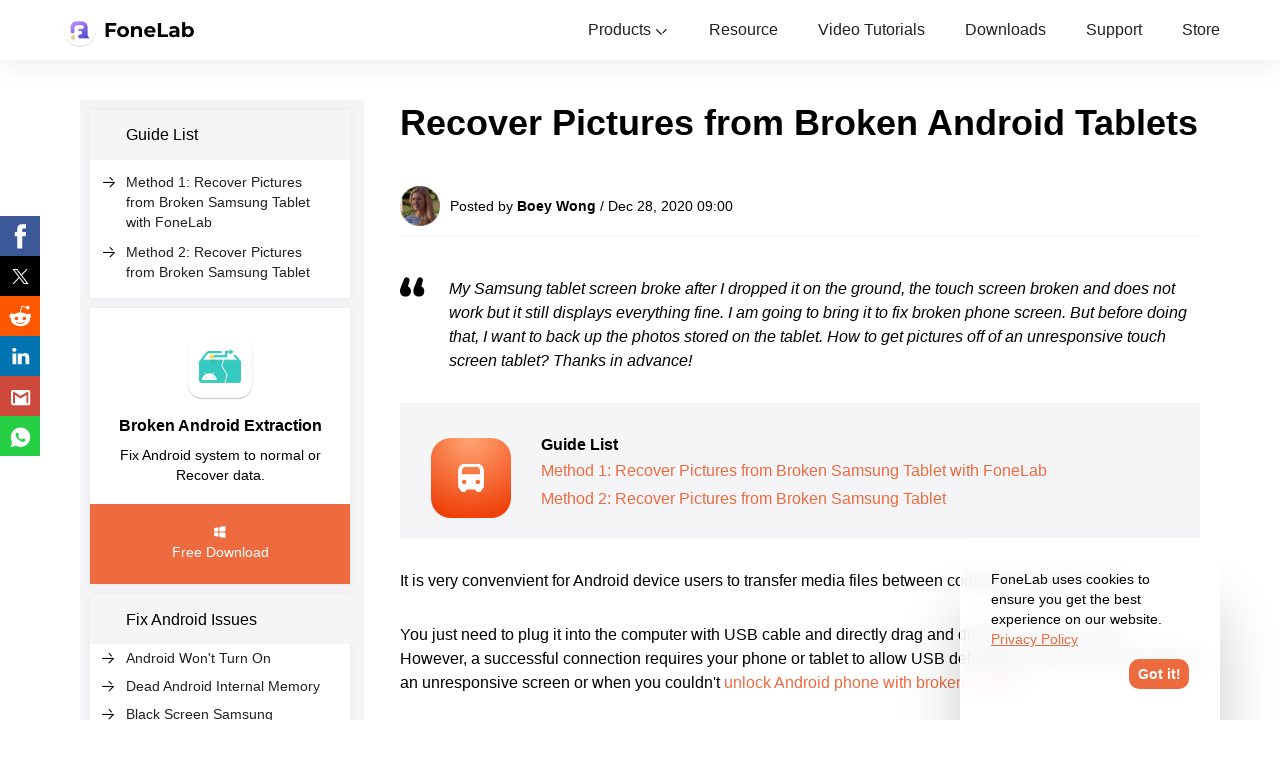

--- FILE ---
content_type: text/html
request_url: https://www.fonelab.com/resource/recover-pictures-from-broken-android-tablets.html
body_size: 7431
content:
<!DOCTYPE html>
<html lang="en">
    <head>
    <meta http-equiv="Content-Type" content="text/html; charset=utf-8" />
    <meta name="viewport" content="width=device-width, initial-scale=1.0" />
    <meta http-equiv="X-UA-Compatible" content="IE=edge,chrome=1" />
<title>Quick Way to Recover Picture from Broken Android Tablet</title>
<meta name="description" content="How to recover picture from broken Android tablets? In this post, you will find four effective and easy ways to get lost photos from Android."/>
    <link rel="shortcut icon" href="/favicon.ico" type="image/x-icon" />
    <link rel="stylesheet" href="/css/article-new.css">
<link rel="canonical" href="https://www.fonelab.com/resource/recover-pictures-from-broken-android-tablets.html" />
<script type="application/ld+json">
{
  "@context": "http://schema.org",
  "@type": "Article",
  "mainEntityOfPage": {
    "@type": "WebPage",
    "@id": "https://www.fonelab.com/resource/backup-android-videos.html"
  },
  "headline": "Quick Way to Recover Picture from Broken Android Tablet",
  "image": {
    "@type": "ImageObject",
    "url": "https://www.fonelab.com/images/broken-android-phone-data-extraction/recover-from-android-with-broken-screen.jpg",
    "width": 696,
	"height": 440 
  },
  "datePublished": "2018-01-11T08:02:00+08:00",
  "dateModified": "2018-01-11T09:20:00+08:00",
  "author": {
    "@type": "Person",
    "name": "Boey Wang"
  },
   "publisher": {
    "@type": "Organization",
    "name": "FoneLab",
    "logo": {
      "@type": "ImageObject",
      "url": "https://www.fonelab.com/style/images/logo.png",
      "width": 125,
      "height": 60
    }
  },
  "description": "How to recover picture from broken Android tablets? In this post, you will find four effective and easy ways to get lost photos from Android."
}
</script>
<!-- Google Tag Manager -->
<script>(function(w,d,s,l,i){w[l]=w[l]||[];w[l].push({'gtm.start':
    new Date().getTime(),event:'gtm.js'});var f=d.getElementsByTagName(s)[0],
    j=d.createElement(s),dl=l!='dataLayer'?'&l='+l:'';j.async=true;j.src=
    'https://www.googletagmanager.com/gtm.js?id='+i+dl;f.parentNode.insertBefore(j,f);
    })(window,document,'script','dataLayer','GTM-PM6ZSC8');</script>
<!-- End Google Tag Manager -->
</head>
<body>
<!-- Google Tag Manager (noscript) -->
<noscript>
    <iframe src="https://www.googletagmanager.com/ns.html?id=GTM-PM6ZSC8"
height="0" width="0" style="display:none;visibility:hidden"></iframe>
    </noscript>
<!-- End Google Tag Manager (noscript) -->
<div class="header">
  <div class="center flex_box">
    <a class="logo" href="/"><img src="/images/index/fonelab-logo.png" alt="FoneLab Logo" /></a>
    <ul class="flex_box header_nav">
      <li><a href="#">
        <svg class="icon" aria-hidden="true">
          <use xlink:href="#icon-products"></use>
        </svg>
        Products</a><i class="icon iconfont icon-arrow-down-black"></i>
        <div class="menu">
          <div class="flex_box center">
            <dl>
              <dt>
                <svg class="icon" aria-hidden="true">
                  <use xlink:href="#icon-ios-utility"></use>
                </svg>
                iOS Utility<i class="iconfont icon-arrow-down-black"></i></dt>
              <dd><a href="/ios-data-recovery/"><img loading="lazy" src="/images/new-index/iphone-data-recovery.png"
                        alt="iPhone Data Recovery" width="30" height="30">iPhone Data Recovery<i
                        class="iconfont icon-arrow-right-black"></i></a></dd>
              <dd><a href="/ios-system-recovery/"><img loading="lazy" src="/images/new-index/ios-system-recovery.png"
                        alt="iOS System Recovery" width="30" height="30">iOS System Recovery<i
                        class="iconfont icon-arrow-right-black"></i></a></dd>
              <dd><a href="/ios-data-backup-and-restore/"><img loading="lazy"
                        src="/images/new-index/ios-data-backup-restore.png" alt="iOS Data Backup Restore" width="30"
                        height="30">iOS Data Backup & Restore<i class="iconfont icon-arrow-right-black"></i></a></dd>
                              <dd><a href="/ios-unlocker/"><img loading="lazy" src="/images/new-index/ios-unlocker.png" alt="iOS Unlocker" width="30" height="30">iOS Unlocker<i class="iconfont icon-arrow-right-black"></i></a></dd>
              <dd><a href="/iphone-password-manager/"><img loading="lazy" src="/images/new-index/iphone-password-manager.png" alt="iPhone Password Manager" width="30" height="30">iPhone Password Manager<i class="iconfont icon-arrow-right-black"></i></a></dd>
             <dd><a href="/location-changer/"><img loading="lazy" src="/images/new-index/location-changer.png" alt="Location Changer" width="30" height="30">Location Changer<i class="iconfont icon-arrow-right-black"></i></a></dd>
                          </dl>
            <dl>
              <dt>
                <svg class="icon" aria-hidden="true">
                  <use xlink:href="#icon-android-utility"></use>
                </svg>
                Android Utility<i class="iconfont icon-arrow-down-black"></i></dt>
              <dd><a href="/android-data-recovery/"><img loading="lazy"
                        src="/images/new-index/android-data-recovery.png" alt="Android Data Recovery" width="30"
                        height="30">Android Data Recovery<i class="iconfont icon-arrow-right-black"></i></a></dd>
              <dd><a href="/broken-android-phone-data-extraction/"><img loading="lazy"
                        src="/images/new-index/broken-android-data-extraction.png" alt="Broken Android Data Extraction"
                        width="30" height="30">Broken Android Data Extraction<i
                        class="iconfont icon-arrow-right-black"></i></a></dd>
              <dd><a href="/android-data-backup-and-restore/"><img loading="lazy"
                        src="/images/new-index/android-data-backup-restore.png" alt="Android Data Backup Restore"
                        width="30" height="30">Android Data Backup & Restore<i
                        class="iconfont icon-arrow-right-black"></i></a></dd>
              <dd><a href="/android-unlocker/"><img loading="lazy"
                        src="/images/new-index/android-unlocker-icon.png" alt="Android Unlocker"
                        width="30" height="30">Android Unlocker<i
                        class="iconfont icon-arrow-right-black"></i></a></dd>
            </dl>
            <dl>
              <dt>
                <svg class="icon" aria-hidden="true">
                  <use xlink:href="#icon-mobile-data-manage"></use>
                </svg>
                Mobile Data Manage<i class="iconfont icon-arrow-down-black"></i></dt>
              <dd><a href="/ios-transfer/"><img loading="lazy" src="/images/new-index/fonetrans-for-ios.png"
                        alt="FoneTrans for iOS" width="30" height="30">FoneTrans for iOS<i
                        class="iconfont icon-arrow-right-black"></i></a></dd>
                            <dd><a href="/iphone-data-eraser/"><img loading="lazy" src="/images/new-index/iphone-data-eraser.png" alt="iPhone Data Eraser" width="30" height="30">iPhone Data Eraser<i class="iconfont icon-arrow-right-black"></i></a></dd>
                            <dd><a href="/iphone-cleaner/"><img loading="lazy" src="/images/new-index/iphone-cleaner-icon.png" alt="iPhone Cleaner" width="30" height="30">iPhone Cleaner<i class="iconfont icon-arrow-right-black"></i></a></dd>

              <dd><a href="/heic-converter/"><img loading="lazy" src="/images/new-index/heic-converter.png"
                        alt="HEIC Converter" width="30" height="30">HEIC Converter<i
                        class="iconfont icon-arrow-right-black"></i></a></dd>
              <dd><a href="/hypertrans/"><img loading="lazy" src="/images/new-index/hypertrans.png" alt="HyperTrans"
                        width="30" height="30">HyperTrans<i class="iconfont icon-arrow-right-black"></i></a></dd>
              <dd><a href="/whatsapp-transfer-for-ios/"><img loading="lazy"
                        src="/images/new-index/whatsapp-transfer-for-ios.png" alt="WhatsApp Transfer for iOS" width="30"
                        height="30">WhatsApp Transfer for iOS<i class="iconfont icon-arrow-right-black"></i></a></dd>
            </dl>
            <dl>
              <dt>
                <svg class="icon" aria-hidden="true">
                  <use xlink:href="#icon-pc-tools"></use>
                </svg>
                PC Tools<i class="iconfont icon-arrow-down-black"></i></dt>
              <dd><a href="/mac-sweep/"><img loading="lazy" src="/images/new-index/mac-sweep.png" alt="Mac Sweep" width="30" height="30">Mac Sweep<i class="iconfont icon-arrow-right-black"></i></a></dd>
                          <dd><a href="/data-retriever/"><img loading="lazy" src="/images/new-index/data-retriever.png" alt="Data Retriever" width="30" height="30">Data Retriever<i class="iconfont icon-arrow-right-black"></i></a></dd>
<dd><a href="/mac-data-retriever/"><img loading="lazy" src="/images/new-index/data-retriever-mac.png" alt="Mac Data Retriever" width="30" height="30">Mac Data Retriever<i class="iconfont icon-arrow-right-black"></i></a></dd>
              <dd><a href="/video-converter-ultimate/"><img loading="lazy"
                        src="/images/new-index/video-converter-ultimate.png" alt="Video Converter Ultimate" width="30"
                        height="30">Video Converter Ultimate<i class="iconfont icon-arrow-right-black"></i></a></dd>
              <dd><a href="/screen-recorder/"><img loading="lazy" src="/images/new-index/screen-recorder.png"
                        alt="Screen Recorder" width="30" height="30">Screen Recorder<i
                        class="iconfont icon-arrow-right-black"></i></a></dd>
              <dd><a href="/phone-mirror/"><img loading="lazy" src="/images/new-index/phone-mirror.png"
                        alt="Phone Mirror" width="30" height="30">Phone Mirror<i
                        class="iconfont icon-arrow-right-black"></i></a></dd>
            </dl>
          </div>
        </div>
     </li>
      <li><a href="/resource/">
        <svg class="icon" aria-hidden="true">
          <use xlink:href="#icon-resource"></use>
        </svg>
        Resource</a></li>
      <li><a href="/video-center/">
        <svg class="icon" aria-hidden="true">
          <use xlink:href="#icon-video-tutorials"></use>
        </svg>
        Video Tutorials</a></li>
      <li><a href="/download-center.html">
        <svg class="icon" aria-hidden="true">
          <use xlink:href="#icon-downloads"></use>
        </svg>
        Downloads<i></i></a></li>
      <li><a href="/support.html">
        <svg class="icon" aria-hidden="true">
          <use xlink:href="#icon-support"></use>
        </svg>
        Support</a></li>
      <li class="nav_store"><a href="/store.html">Store</a></li>
    </ul>
    <div class="flex_box"> <a href="/store.html"><i class="iconfont icon-buy-black"></i></a> <i class="toggle iconfont icon-menu-black"></i> </div>
  </div>
</div>
<div class="article-main center">
  <div class="main flex_box">
    <div class="sidenav">
      <div class="guile">
        <div class="guile-list">
          <div class="guile-list-title">
                        Guide List
                    </div>
            <ul class="guile-list-content">
   <li><i class="iconfont icon-arrow-right-black"></i><a href="#op1">Method 1: Recover Pictures from Broken Samsung Tablet with FoneLab</a></li>
   <li><i class="iconfont icon-arrow-right-black"></i><a href="#op2">Method 2: Recover Pictures from Broken Samsung Tablet</a></li>
            </ul>
        </div>
        <div class="guile-down"> <img src="/images/article/broken-android-data-extraction-icon.png" loading="lazy" alt="FoneLab Broken Android Phone Data Extraction" /> <a href="/broken-android-phone-data-extraction/">Broken Android Extraction</a>
          <p>Fix Android system to normal or Recover data.</p>
          <div class="down-btn single-btn"> <a rel="nofollow" href="https://download.fonelab.com/android-data-recovery.exe" data-filename="FoneLab Broken Android Phone Data Extraction"> <i class="iconfont icon-win-black"></i>Free Download </a>  </div>
        </div>
        <div class="guile-recover">
          <div class="guile-recover-tit">Fix Android Issues</div>
            <ul class="guile-recover-list">
        <li><i class="iconfont icon-arrow-right-black"></i><a href="/resource/recover-data-from-android-phone-that-won't-turn-on.html"> Android Won't Turn On </a></li>
        <li><i class="iconfont icon-arrow-right-black"></i><a href="/resource/recover-data-from-dead-android-phone-internal-memory.html"> Dead Android Internal Memory </a></li>
        <li><i class="iconfont icon-arrow-right-black"></i><a href="/resource/fix-a-samsung-tablet-with-black-screen.html"> Black Screen Samsung </a></li>
        <li><i class="iconfont icon-arrow-right-black"></i><a href="/resource/recover-files-from-water-damaged-android-phone-or-tablet.html"> Water Damaged Android </a></li>
        <li><i class="iconfont icon-arrow-right-black"></i><a href="/resource/fix-a-samsung-galaxy-note-5-that-keeps-restarting.html"> Keep Restarting Samsung </a></li>
        <li><i class="iconfont icon-arrow-right-black"></i><a href="/resource/fix-an-android-phone-when-stuck-in-samsung-logo.html"> Stuck on Samsung Logo </a></li>
        <li><i class="iconfont icon-arrow-right-black"></i><a href="/resource/recover-files-from-virus-infected-android-phone.html"> Virus Infected Android </a></li>
        <li><i class="iconfont icon-arrow-right-black"></i><a href="/resource/fix-android-crash.html"> Crashed Android </a></li>
        <li><i class="iconfont icon-arrow-right-black"></i><a href="/resource/unlock-android-phones-with-broken-screen.html"> Unlock Broken Screen Android </a></li>
        <li><i class="iconfont icon-arrow-right-black"></i><a href="/resource/whatsapp-recovery-get-chat-history-from-a-broken-samsung.html"> WhatsApp Recovery for Broken Samsung </a></li>
        <li><i class="iconfont icon-arrow-right-black"></i><a href="/resource/recover-snapchat-photos-from-broken-android-phone.html"> Recover SnapChat Photos from Broken Android </a></li>
        <li><i class="iconfont icon-arrow-right-black"></i><a href="/resource/get-android-photos-off-a-frozen-phone.html"> Frozen Android </a></li>
            </ul>
        </div>
      </div>
    </div>
    <div class="article-section">
  <h1>Recover Pictures from Broken Android Tablets</h1>
  <div class="art-sec-user"> <img loading="lazy" src="/images/topic/boey-wong.jpg" alt="Boey"/>Posted by <span>Boey Wong</span> / Dec 28, 2020 09:00</div>
  <p class="special-p italic">
                    <svg class="icon-mark" aria-hidden="true">
                        <use xlink:href="#iconquotation-mark"></use>
                    </svg>My Samsung tablet screen broke after I dropped it on the ground, the touch screen broken and does not work but it still displays everything fine. I am going to bring it to fix broken phone screen. But before doing that, I want to back up the photos stored on the tablet. How to get pictures off of an unresponsive touch screen tablet? Thanks in advance!</p>
  <div class="article-gui">
                    <img src="/images/article/guide.svg" loading="lazy" alt="Guide" />
                    <p class="gui-p">Guide List</p>
                    <ul class="gui-l">
   <li><a href="#op1">Method 1: Recover Pictures from Broken Samsung Tablet with FoneLab</a></li>
   <li><a href="#op2">Method 2: Recover Pictures from Broken Samsung Tablet</a></li>
	  </ul></div>
  <p>It is very convenvient for Android device users to transfer media files between computer and the device.</p>
  <p>You just need to plug it into the computer with USB cable and directly drag and drop files between them. However, a successful connection requires your phone or tablet to allow USB debugging. How can you do that on an unresponsive screen or when you couldn't <a href="/resource/unlock-android-phone-with-broken-screen.html">unlock Android phone with broken screen</a>?</p>
  <img loading="lazy" src="/images/broken-android-phone-data-extraction/recover-pictures-from-broken-android-tablets.jpg" alt="Recover from Android with Broken Screen" />
  <p> Apparently you can't! But does this mean there is no way to access the data from that device anymore?</p>
  <p><strong>Of course not!</strong></p>
  <p>Here is an ideal solution for your reference on how to <a href="/resource/recover-data-from-broken-or-damaged-android-phone.html">recover files from broken Android phone</a> or tablet.</p>
   <h2 id="op1" class="bor-btm">1. Recover Pictures from Broken Samsung Tablet with FoneLab</h2>
  <p>You need a broken Android data recovery program – <a href="/broken-android-phone-data-extraction/">FoneLab Broken Android Phone Data Extraction</a>. Let's now take a good look at what can this software do for you:</p>
  <h3>1. Features of Android Data Recovery</h3>
   <ol>
    <li>Retrieve data from broken phone, like black screen, cracked screen, water damaged, virus infected Samsung phone and tablet.</li>
    <li>Fix your abnormal Android operating system back to normal with a few clicks.</li>
    <li>Support to recover photos, text messages, contacts, videos, music, WhatsApp messages and attachments and other documents, etc.</li>
    <li>It works on Samsung Galaxy S6/S5/S4/S3, Samsung Galaxy Note 5/4/3 and Samsung Galaxy Tab.</li>
    <li>You are allowed to preview files before recovery.</li>
    <li>100% safe and easy to use. You will not leak your personal information at all.</li>
   </ol>
      <div class="product green">
            <div class="flex_box"> <img src="/images/article/broken-android-data-extraction-icon.png" loading="lazy" alt="FoneLab Broken Android Data Extraction" />
              <div> <a href="/broken-android-phone-data-extraction/" class="title">FoneLab Broken Android Data Extraction</a>
                <p class="info">Fix your frozen, crashed, black-screen or screen-locked Android system to normal or Recover data from broken Android phone or SD card.</p></div>
            </div>
            <ul>
              <li>
                <svg class="icon-message" aria-hidden="true">
                  <use xlink:href="#iconinclude"></use>
                </svg>
                Fix your Android disabled problems and recover data from phone.</li>
              <li>
                <svg class="icon-message" aria-hidden="true">
                  <use xlink:href="#iconinclude"></use>
                </svg>
                Extract Contacts, Messages, WhatsApp, Photos, etc. from broken android device or memory card.</li>
              <li>
                <svg class="icon-message" aria-hidden="true">
                  <use xlink:href="#iconinclude"></use>
                </svg>
                Android phone and SD card data are available.</li>
            </ul>
            <div class="btn"> <a rel="nofollow" href="https://download.fonelab.com/android-data-recovery.exe" data-filename="FoneLab Broken Android Phone Data Extraction"><i class="iconfont icon-win-black"></i>Free Download</a> <a class="more" href="/broken-android-phone-data-extraction/">Learn more<i class="iconfont icon-arrow-right-black"></i></a></div>
          </div>
  <h3>2. How to Access Phone/Tablet with Broken Screen on PC with FoneLab</h3>
  <p>Most of the data recovery tools out there require your Android device to be rooted in order to access the data from it, but FoneLab Broken Android Phone Data Extraction doesn't, which saves you a lot of work.</p>
  <p>You can follow the simple guide to get data from a broken screen Android tablet.</p>
  <p class="step">
                    <span>Step 1</span>In the first place, download and install the software on your PC with above link. Then the program will automatically open when it is finished installed. Choose <strong>Broken Android Phone Data Extraction</strong> from the interface after that.</p>
  <img loading="lazy" src="/images/broken-android-phone-data-extraction/broken-android-data-extraction.jpg" alt="Broken Android Data Extraction" />
  <p class="step">
                    <span>Step 2</span>Connect your Samsung device to the computer using a USB cable. If your Android device stays in broken screen, black screen or non-responsive screen, or you can't enter password or touch the screen, click the left <strong>Start</strong> button. Otherwise, if the system of your Android device is damaged, and you can't operate it, click the right <strong>Start</strong> button.</p>
  <img loading="lazy" src="/images/broken-android-phone-data-extraction/choose-status.jpg" alt="Choose Status" />
  <p class="step">
                    <span>Step 3</span>Make sure that you choose the correct information of your Samsung Galaxy phone or tablet including the device name and device model. Then click <strong>Confirm</strong>.</p>
  <img loading="lazy" src="/images/broken-android-phone-data-extraction/device-info.jpg" alt="Device Information" />
  <p class="step">
                    <span>Step 4</span>Click <strong>Start</strong> and then follow the on-screen guide to enter the Download mode.</p>
  <img loading="lazy" src="/images/broken-android-phone-data-extraction/enter-download-mode.jpg" alt="Enter Download Mode" />
  <p class="step">
                    <span>Step 5</span>The program will start to download the matching recovery package to repair the broken Android system. Once it is done, you are able to access and extract your Android data.</p>
  <img loading="lazy" src="/images/broken-android-phone-data-extraction/download-package.jpg" alt="Download Repair Package" />
  <p>Better safe than sorry. You would never realize how important to make a copy of your Android data until you lose it.</p>
  <p>So it's necessary to create backups of your Android tablet or phone. I recommend you should use FoneLab <a href="/android-data-backup-and-restore/">Android Data Backup & Restore</a> to help you do that.</p>
      <div class="product green">
            <div class="flex_box"> <img src="/images/article/broken-android-data-extraction-icon.png" loading="lazy" alt="FoneLab Broken Android Data Extraction" />
              <div> <a href="/broken-android-phone-data-extraction/" class="title">FoneLab Broken Android Data Extraction</a>
                <p class="info">Fix your frozen, crashed, black-screen or screen-locked Android system to normal or Recover data from broken Android phone or SD card.</p></div>
            </div>
            <ul>
              <li>
                <svg class="icon-message" aria-hidden="true">
                  <use xlink:href="#iconinclude"></use>
                </svg>
                Fix your Android disabled problems and recover data from phone.</li>
              <li>
                <svg class="icon-message" aria-hidden="true">
                  <use xlink:href="#iconinclude"></use>
                </svg>
                Extract Contacts, Messages, WhatsApp, Photos, etc. from broken android device or memory card.</li>
              <li>
                <svg class="icon-message" aria-hidden="true">
                  <use xlink:href="#iconinclude"></use>
                </svg>
                Android phone and SD card data are available.</li>
            </ul>
            <div class="btn"> <a rel="nofollow" href="https://download.fonelab.com/android-data-recovery.exe" data-filename="FoneLab Broken Android Phone Data Extraction"><i class="iconfont icon-win-black"></i>Free Download</a> <a class="more" href="/broken-android-phone-data-extraction/">Learn more<i class="iconfont icon-arrow-right-black"></i></a></div>
          </div>
  <h2 id="op2" class="bor-btm">2. Recover Pictures from Broken Samsung Tablet</h2>
  <p>You have other choices to recover photos from Android tablets. For example, if you have backed up photos with Google Drive, OneDrive or other cloud services, you can easily get them back without a dveice in hand. What about you neither have a backup file, nor a touchable device. What can you do?</p>
  <p>Below we will introduce workable ways for various situations. Please move on...</p>
  <h3>You have a backup file/Your device is unable to operate:</h3>
  <p>Under this situation, you can access data from back up file.</p>
  <p>Log in the account you used to make a copy of photos you want, and then save them to the folder you want.</p>
  <img loading="lazy" src="/images/data-retriever/save-photos-from-google-drive.jpg" alt="drag and drop photos" />
  <h3>You don't have a backup file + Your device is available to operate:</h3>
  <p>For users, who don't have the custom to backup data, the only way to restore lost photos from Android tablet.</p>
  <p>You can connect your Android tablet to the computer with USB cable, and then open the device folder on the computer. You can find them if they have not been overwritten, and then you can simply drag and drop them as you want.</p>
  <img loading="lazy" src="/images/data-retriever/drag-drop-photos.jpg" alt="drag and drop photos" />
  <h3>You don't have a backup file + Your device is unable to operate:</h3>
  <p>It is difficult to recover lost data in this situation if you are not professional technology stuff. <a href="/data-retriever/">FoneLab Data Retriever</a> will be a surprise for you.</p>
  <p>It is a safe and simple tool to help you scan and recover data on the computer, hard drive, SD card, and more.</p>
  <p>As you might know, an Android device can be used as a portable drive in daily life, so it might be the last way you can recover photos from Android tablet.</p>
  <p><strong>Therefore</strong>, if you have plug Android tablet to this computer before, then you can access the data without permission.</p>
      <div class="product green">
            <div class="flex_box"> <img src="/images/article/broken-android-data-extraction-icon.png" loading="lazy" alt="FoneLab Broken Android Data Extraction" />
              <div> <a href="/broken-android-phone-data-extraction/" class="title">FoneLab Broken Android Data Extraction</a>
                <p class="info">Fix your frozen, crashed, black-screen or screen-locked Android system to normal or Recover data from broken Android phone or SD card.</p></div>
            </div>
            <ul>
              <li>
                <svg class="icon-message" aria-hidden="true">
                  <use xlink:href="#iconinclude"></use>
                </svg>
                Fix your Android disabled problems and recover data from phone.</li>
              <li>
                <svg class="icon-message" aria-hidden="true">
                  <use xlink:href="#iconinclude"></use>
                </svg>
                Extract Contacts, Messages, WhatsApp, Photos, etc. from broken android device or memory card.</li>
              <li>
                <svg class="icon-message" aria-hidden="true">
                  <use xlink:href="#iconinclude"></use>
                </svg>
                Android phone and SD card data are available.</li>
            </ul>
            <div class="btn"> <a rel="nofollow" href="https://download.fonelab.com/android-data-recovery.exe" data-filename="FoneLab Broken Android Phone Data Extraction"><i class="iconfont icon-win-black"></i>Free Download</a> <a class="more" href="/broken-android-phone-data-extraction/">Learn more<i class="iconfont icon-arrow-right-black"></i></a></div>
          </div>
  <p class="step">
                    <span>Step 1</span>Download and install the program on your computer, and then it will be launched automatically. Both Windows and Mac are supported, so you can choose one according to your needs.</p>
  <img loading="lazy" src="/images/data-retriever/data-retriever-main-menu.jpg" alt="main menu"/>
  <p class="step">
                    <span>Step 2</span>Connect your tablet to this computer, and then tick your device under <strong>Removable Drives</strong> and select the data type. You should choose the <strong>Image</strong> here. And then click the <strong>Scan</strong> button.</p>
  <img loading="lazy" src="/images/data-retriever/scan-your-deleted-documents.jpg" alt="scan files"/>
  <p class="step">
                    <span>Step 3</span>Preview the photos in the scanning results, and then choose items and click <strong>Recover</strong>.</p>
  <img loading="lazy" src="/images/data-retriever/choose-any-folder.jpg" alt="choose folder"/>
  <p>As you see, it is easy to use. And you can also easily <a href="/resource/hard-drive-data-recovery.html">restore data from hard drive</a>, <a href="/resource/fix-macbook-pro-shuts-down-randomly.html">recover data after MacBook Pro shuts down randomly</a> and more.</p>
  <p>If you think this helps, please share with your friends and lets us know if you have any questions about it by leaving us a comment.</p>
     
      <div class="related">
        <div class="related-tit">Related Articles</div>
        <div class="reladted-list">
          <ul>
        <li><i class="iconfont icon-arrow-right-black"></i><a href="/resource/fix-an-android-phone-when-stuck-in-samsung-logo.html">How to Fix An Android Phone When Stuck in Samsung Logo</a></li>
        <li><i class="iconfont icon-arrow-right-black"></i><a href="/resource/recover-files-from-water-damaged-android-phone-or-tablet.html">How to Recover Files from Water Damaged Android Phone or Tablet</a></li>
        <li><i class="iconfont icon-arrow-right-black"></i><a href="/resource/retrieve-photos-videos-from-brick-android-device.html">How to Retrieve Photos, videos from Brick Android Device</a></li>
          </ul>
        </div>
      </div>
      <div class="comment">
        <svg class="icon-message" aria-hidden="true">
          <use xlink:href="#iconleave-a-message"></use>
        </svg>
        <span class="comment-span">Leave your comment and join our discussion</span> </div>
    </div>
  </div>
</div>
<div class="crumb">
  <div class="center">
    <div class="crumb-nav">
      <p><a href="/">FoneLab</a> &gt; <a href="/resource/">Resource</a> &gt; <a href="#">Quick Way to Recover Pictures from Broken Android Tablets</a></p></div>
  </div>
</div>
<div class="footer">
  <div class="center">
    <div class="flex_box list">
      <dl>
        <dt>FoneLab Product<i class="iconfont icon-arrow-down-black"></i></dt>
        <dd><a href="/ios-data-recovery/">FoneLab for iOS</a></dd>
        <dd><a href="/android-data-recovery/">FoneLab for Android</a></dd>
        <dd><a href="/data-retriever/">FoneLab Data Retriever</a></dd>
        <dd><a href="/ios-unlocker/">FoneLab iOS Unlocker</a></dd>
        <dd><a href="/ios-transfer/">FoneTrans for iOS</a></dd>
        <dd><a href="/hypertrans/">FoneLab HyperTrans</a></dd>
      </dl>
      <dl>
        <dt>Support Center<i class="iconfont icon-arrow-down-black"></i></dt>
        <dd><a href="/company/end-user-license-agreement.html">End User License Agreement</a></dd>
        <dd><a href="/company/terms-and-conditions.html">Term and Condition</a></dd>
        <dd><a href="/company/sales-faq.html">Sales FAQ</a></dd>
      </dl>
      <dl>
        <dt>Company<i class="iconfont icon-arrow-down-black"></i></dt>
        <dd><a href="/about-us.html">About Us </a></dd>
        <dd><a href="/privacy-policy.html">Privacy Policy</a></dd>
        <dd><a href="/company/contact-us.html">Contact Us </a></dd>
        <dd><a href="/uninstall.html">Uninstall</a></dd>
        <dd><a href="/sitemap.html">Site Map</a></dd>
      </dl>
      <div> <a href="/"><img loading="lazy" src="/images/new-index/fonelab-logo-footer.svg" alt="Fonelab Logo" width="140"
                height="40"></a> <a class="buy" href="/store.html"><i class="iconfont icon-buy-black"></i>FoneLab Store</a> <a class="down" href="/download-center.html"><i class="iconfont icon-download-1-black"></i>Download Center</a>
        <div> <a href="https://www.facebook.com/fonelabstudio/" rel="nofollow noreferrer"><img loading="lazy"
                  src="/images/new-index/facebook-icon.svg" alt="Facebook" width="40" height="40"></a> <a href="https://www.youtube.com/c/FoneLabStudio" rel="nofollow noreferrer"><img loading="lazy"
                  src="/images/new-index/youtube-icon.svg" alt="Youtube" width="40" height="40"></a> <a href="https://twitter.com/FoneLabStudio" rel="nofollow noreferrer"><img loading="lazy"
                  src="/images/new-index/twitter-icon.svg" alt="Twitter" width="40" height="40"></a> </div>
      </div>
    </div>
    <div class="copyright flex_box">
          <p>Copyright © 2026 FoneLab Studio. All rights reserved.</p>
      <div class="language">
        <p>English
          <svg class="icon" aria-hidden="true">
            <use xlink:href="#icon-english"></use>
          </svg>
        </p>
        <div class="language_box">
          <div class="flex_box">
            <div><a class="nturl notranslate" href="https://www.fonelab.com">
              <svg class="icon" aria-hidden="true">
                <use xlink:href="#icon-english"></use>
              </svg>
              English</a></div>
            <div><a class="notranslate" href="https://ja.fonelab.com">
              <svg class="icon" aria-hidden="true">
                <use xlink:href="#icon-japan"></use>
              </svg>
              日本語</a></div>
            <div><a class="notranslate" href="https://fr.fonelab.com">
              <svg class="icon" aria-hidden="true">
                <use xlink:href="#icon-french"></use>
              </svg>
              français</a></div>
            <div><a class="notranslate" href="https://it.fonelab.com">
              <svg class="icon" aria-hidden="true">
                <use xlink:href="#icon-italian"></use>
              </svg>
              italiano</a></div>
            <div><a class="notranslate" href="https://es.fonelab.com">
              <svg class="icon" aria-hidden="true">
                <use xlink:href="#icon-spanish"></use>
              </svg>
              español</a></div>
            <div><a class="notranslate" href="https://pt.fonelab.com">
              <svg class="icon" aria-hidden="true">
                <use xlink:href="#icon-portugese"></use>
              </svg>
              português</a></div>
            <div><a class="notranslate" href="https://sv.fonelab.com">
              <svg class="icon" aria-hidden="true">
                <use xlink:href="#icon-svenska"></use>
              </svg>
              svenska</a></div>
            <div><a class="notranslate" href="https://nl.fonelab.com">
              <svg class="icon" aria-hidden="true">
                <use xlink:href="#icon-dutch"></use>
              </svg>
              Nederlands</a></div>
            <div><a class="notranslate" href="https://fi.fonelab.com">
              <svg class="icon" aria-hidden="true">
                <use xlink:href="#icon-finland"></use>
              </svg>
              suomi</a></div>
            <div><a class="notranslate" href="https://da.fonelab.com">
              <svg class="icon" aria-hidden="true">
                <use xlink:href="#icon-dansk"></use>
              </svg>
              dansk</a></div>
            <div><a class="notranslate" href="https://pl.fonelab.com">
              <svg class="icon" aria-hidden="true">
                <use xlink:href="#icon-polish"></use>
              </svg>
              polski</a></div>
            <div><a class="notranslate" href="https://hu.fonelab.com">
              <svg class="icon" aria-hidden="true">
                <use xlink:href="#icon-hungarian"></use>
              </svg>
              magyar</a></div>
            <div><a class="notranslate" href="https://cs.fonelab.com">
              <svg class="icon" aria-hidden="true">
                <use xlink:href="#icon-czech"></use>
              </svg>
              čeština</a></div>
            <div><a class="notranslate" href="https://el.fonelab.com">
              <svg class="icon" aria-hidden="true">
                <use xlink:href="#icon-greek"></use>
              </svg>
              Ελληνικά</a></div>
            <div><a class="notranslate" href="https://no.fonelab.com">
              <svg class="icon" aria-hidden="true">
                <use xlink:href="#icon-norwegian"></use>
              </svg>
              norsk bokmål</a></div>
            <div><a class="notranslate" href="https://tr.fonelab.com">
              <svg class="icon" aria-hidden="true">
                <use xlink:href="#icon-turkish"></use>
              </svg>
              Türkçe</a></div>
            <div><a class="notranslate" href="https://ru.fonelab.com">
              <svg class="icon" aria-hidden="true">
                <use xlink:href="#icon-russian"></use>
              </svg>
              русский</a></div>
            <div><a class="notranslate" href="https://de.fonelab.com">
              <svg class="icon" aria-hidden="true">
                <use xlink:href="#icon-german"></use>
              </svg>
              Deutsch</a></div>
            <div><a class="notranslate" href="https://zh-cn.fonelab.com">
              <svg class="icon" aria-hidden="true">
                <use xlink:href="#icon-simplified-chinese"></use>
              </svg>
              简体中文</a></div>
            <div><a class="notranslate" href="https://zh-tw.fonelab.com">
              <svg class="icon" aria-hidden="true">
                <use xlink:href="#icon-traditional-chinese"></use>
              </svg>
              繁體中文</a></div>
          </div>
        </div>
      </div>
    </div>
  </div>
</div>
<script src="/js/article-new.js"></script>
</body>
</html>

--- FILE ---
content_type: application/javascript
request_url: https://www.fonelab.com/js/article-new.js
body_size: 47432
content:
function resizeHeader(){1200<$(window).width()?($(".header>div>ul li").unbind("click"),$(".header>div>ul li dl dt").unbind("click"),$(".footer .list dt").unbind("click"),$(".header>div>ul").addClass("header_nav")):($(".header>div>ul").removeClass("header_nav"),$(".header>div>ul li").click(function(){$(this).toggleClass("active")}),$(".header>div>ul li dl dt").click(function(){$(this).parent().toggleClass("active")}),$(".footer .list dt").click(function(){$(this).parent().toggleClass("active")}),$(".footer .copyright .language .language_box>div").width($(".footer .copyright").width()-40)),$(".header>div>ul>li").eq(0).children("a").click(function(){$(this).parent().toggleClass("active")})}!function(e,t){"object"==typeof module&&"object"==typeof module.exports?module.exports=e.document?t(e,!0):function(e){if(!e.document)throw new Error("jQuery requires a window with a document");return t(e)}:t(e)}("undefined"!=typeof window?window:this,function(f,e){function t(e,t){return t.toUpperCase()}var n=[],u=n.slice,m=n.concat,s=n.push,o=n.indexOf,i={},a=i.toString,v=i.hasOwnProperty,g={},y=f.document,r="2.1.1 -css/hiddenVisibleSelectors,-effects/animatedSelector",F=function(e,t){return new F.fn.init(e,t)},l=/^[\s\uFEFF\xA0]+|[\s\uFEFF\xA0]+$/g,c=/^-ms-/,h=/-([\da-z])/gi;function p(e){var t=e.length,n=F.type(e);return"function"!==n&&!F.isWindow(e)&&(!(1!==e.nodeType||!t)||("array"===n||0===t||"number"==typeof t&&0<t&&t-1 in e))}F.fn=F.prototype={jquery:r,constructor:F,selector:"",length:0,toArray:function(){return u.call(this)},get:function(e){return null!=e?e<0?this[e+this.length]:this[e]:u.call(this)},pushStack:function(e){e=F.merge(this.constructor(),e);return e.prevObject=this,e.context=this.context,e},each:function(e,t){return F.each(this,e,t)},map:function(n){return this.pushStack(F.map(this,function(e,t){return n.call(e,t,e)}))},slice:function(){return this.pushStack(u.apply(this,arguments))},first:function(){return this.eq(0)},last:function(){return this.eq(-1)},eq:function(e){var t=this.length,e=+e+(e<0?t:0);return this.pushStack(0<=e&&e<t?[this[e]]:[])},end:function(){return this.prevObject||this.constructor(null)},push:s,sort:n.sort,splice:n.splice},F.extend=F.fn.extend=function(){var e,t,n,i,o,a=arguments[0]||{},r=1,s=arguments.length,l=!1;for("boolean"==typeof a&&(l=a,a=arguments[r]||{},r++),"object"==typeof a||F.isFunction(a)||(a={}),r===s&&(a=this,r--);r<s;r++)if(null!=(e=arguments[r]))for(t in e)o=a[t],n=e[t],a!==n&&(l&&n&&(F.isPlainObject(n)||(i=F.isArray(n)))?(o=i?(i=!1,o&&F.isArray(o)?o:[]):o&&F.isPlainObject(o)?o:{},a[t]=F.extend(l,o,n)):void 0!==n&&(a[t]=n));return a},F.extend({expando:"jQuery"+(r+Math.random()).replace(/\D/g,""),isReady:!0,error:function(e){throw new Error(e)},noop:function(){},isFunction:function(e){return"function"===F.type(e)},isArray:Array.isArray,isWindow:function(e){return null!=e&&e===e.window},isNumeric:function(e){return!F.isArray(e)&&0<=e-parseFloat(e)},isPlainObject:function(e){return"object"===F.type(e)&&!e.nodeType&&!F.isWindow(e)&&!(e.constructor&&!v.call(e.constructor.prototype,"isPrototypeOf"))},isEmptyObject:function(e){for(var t in e)return!1;return!0},type:function(e){return null==e?e+"":"object"==typeof e||"function"==typeof e?i[a.call(e)]||"object":typeof e},globalEval:function(e){var t,n=eval;(e=F.trim(e))&&(1===e.indexOf("use strict")?((t=y.createElement("script")).text=e,y.head.appendChild(t).parentNode.removeChild(t)):n(e))},camelCase:function(e){return e.replace(c,"ms-").replace(h,t)},nodeName:function(e,t){return e.nodeName&&e.nodeName.toLowerCase()===t.toLowerCase()},each:function(e,t,n){var i,o=0,a=e.length,r=p(e);if(n){if(r)for(;o<a&&!1!==(i=t.apply(e[o],n));o++);else for(o in e)if(i=t.apply(e[o],n),!1===i)break}else if(r)for(;o<a&&!1!==(i=t.call(e[o],o,e[o]));o++);else for(o in e)if(i=t.call(e[o],o,e[o]),!1===i)break;return e},trim:function(e){return null==e?"":(e+"").replace(l,"")},makeArray:function(e,t){t=t||[];return null!=e&&(p(Object(e))?F.merge(t,"string"==typeof e?[e]:e):s.call(t,e)),t},inArray:function(e,t,n){return null==t?-1:o.call(t,e,n)},merge:function(e,t){for(var n=+t.length,i=0,o=e.length;i<n;i++)e[o++]=t[i];return e.length=o,e},grep:function(e,t,n){for(var i=[],o=0,a=e.length,r=!n;o<a;o++)!t(e[o],o)!=r&&i.push(e[o]);return i},map:function(e,t,n){var i,o=0,a=e.length,r=[];if(p(e))for(;o<a;o++)null!=(i=t(e[o],o,n))&&r.push(i);else for(o in e)i=t(e[o],o,n),null!=i&&r.push(i);return m.apply([],r)},guid:1,proxy:function(e,t){var n,i;return"string"==typeof t&&(i=e[t],t=e,e=i),F.isFunction(e)?(n=u.call(arguments,2),(i=function(){return e.apply(t||this,n.concat(u.call(arguments)))}).guid=e.guid=e.guid||F.guid++,i):void 0},now:Date.now,support:g}),F.each("Boolean Number String Function Array Date RegExp Object Error".split(" "),function(e,t){i["[object "+t+"]"]=t.toLowerCase()});function d(e,t){if(e===t)return b=!0,0;var n=t.compareDocumentPosition&&e.compareDocumentPosition&&e.compareDocumentPosition(t);return n?1&n?e===y||F.contains(y,e)?-1:t===y||F.contains(y,t)?1:0:4&n?-1:1:e.compareDocumentPosition?-1:1}var b,x=(Dt=f.document.documentElement).matches||Dt.webkitMatchesSelector||Dt.mozMatchesSelector||Dt.oMatchesSelector||Dt.msMatchesSelector;F.extend({find:function(e,t,n,i){var o,a,r=0;if(n=n||[],!e||"string"!=typeof e)return n;if(1!==(a=(t=t||y).nodeType)&&9!==a)return[];if(i)for(;o=i[r++];)F.find.matchesSelector(o,e)&&n.push(o);else F.merge(n,t.querySelectorAll(e));return n},unique:function(e){var t,n=[],i=0,o=0;if(b=!1,e.sort(d),b){for(;t=e[i++];)t===e[i]&&(o=n.push(i));for(;o--;)e.splice(n[o],1)}return e},text:function(e){var t,n="",i=0,o=e.nodeType;if(o){if(1===o||9===o||11===o)return e.textContent;if(3===o||4===o)return e.nodeValue}else for(;t=e[i++];)n+=F.text(t);return n},contains:function(e,t){var n=9===e.nodeType?e.documentElement:e,t=t&&t.parentNode;return e===t||!(!t||1!==t.nodeType||!n.contains(t))},isXMLDoc:function(e){return"HTML"!==(e.ownerDocument||e).documentElement.nodeName},expr:{attrHandle:{},match:{bool:/^(?:checked|selected|async|autofocus|autoplay|controls|defer|disabled|hidden|ismap|loop|multiple|open|readonly|required|scoped)$/i,needsContext:/^[\x20\t\r\n\f]*[>+~]/}}}),F.extend(F.find,{matches:function(e,t){return F.find(e,null,null,t)},matchesSelector:function(e,t){return x.call(e,t)},attr:function(e,t){return e.getAttribute(t)}});var w=F.expr.match.needsContext,z=/^<(\w+)\s*\/?>(?:<\/\1>|)$/,M=/^.[^:#\[\.,]*$/;function C(e,n,i){if(F.isFunction(n))return F.grep(e,function(e,t){return!!n.call(e,t,e)!==i});if(n.nodeType)return F.grep(e,function(e){return e===n!==i});if("string"==typeof n){if(M.test(n))return F.filter(n,e,i);n=F.filter(n,e)}return F.grep(e,function(e){return 0<=o.call(n,e)!==i})}F.filter=function(e,t,n){var i=t[0];return n&&(e=":not("+e+")"),1===t.length&&1===i.nodeType?F.find.matchesSelector(i,e)?[i]:[]:F.find.matches(e,F.grep(t,function(e){return 1===e.nodeType}))},F.fn.extend({find:function(e){var t,n=this.length,i=[],o=this;if("string"!=typeof e)return this.pushStack(F(e).filter(function(){for(t=0;t<n;t++)if(F.contains(o[t],this))return!0}));for(t=0;t<n;t++)F.find(e,o[t],i);return(i=this.pushStack(1<n?F.unique(i):i)).selector=this.selector?this.selector+" "+e:e,i},filter:function(e){return this.pushStack(C(this,e||[],!1))},not:function(e){return this.pushStack(C(this,e||[],!0))},is:function(e){return!!C(this,"string"==typeof e&&w.test(e)?F(e):e||[],!1).length}});var k,T=/^(?:\s*(<[\w\W]+>)[^>]*|#([\w-]*))$/;(F.fn.init=function(e,t){var n,i;if(!e)return this;if("string"!=typeof e)return e.nodeType?(this.context=this[0]=e,this.length=1,this):F.isFunction(e)?void 0!==k.ready?k.ready(e):e(F):(void 0!==e.selector&&(this.selector=e.selector,this.context=e.context),F.makeArray(e,this));if(!(n="<"===e[0]&&">"===e[e.length-1]&&3<=e.length?[null,e,null]:T.exec(e))||!n[1]&&t)return(!t||t.jquery?t||k:this.constructor(t)).find(e);if(n[1]){if(t=t instanceof F?t[0]:t,F.merge(this,F.parseHTML(n[1],t&&t.nodeType?t.ownerDocument||t:y,!0)),z.test(n[1])&&F.isPlainObject(t))for(n in t)F.isFunction(this[n])?this[n](t[n]):this.attr(n,t[n]);return this}return(i=y.getElementById(n[2]))&&i.parentNode&&(this.length=1,this[0]=i),this.context=y,this.selector=e,this}).prototype=F.fn,k=F(y);var A=/^(?:parents|prev(?:Until|All))/,H={children:!0,contents:!0,next:!0,prev:!0};function E(e,t){for(;(e=e[t])&&1!==e.nodeType;);return e}F.extend({dir:function(e,t,n){for(var i=[],o=void 0!==n;(e=e[t])&&9!==e.nodeType;)if(1===e.nodeType){if(o&&F(e).is(n))break;i.push(e)}return i},sibling:function(e,t){for(var n=[];e;e=e.nextSibling)1===e.nodeType&&e!==t&&n.push(e);return n}}),F.fn.extend({has:function(e){var t=F(e,this),n=t.length;return this.filter(function(){for(var e=0;e<n;e++)if(F.contains(this,t[e]))return!0})},closest:function(e,t){for(var n,i=0,o=this.length,a=[],r=w.test(e)||"string"!=typeof e?F(e,t||this.context):0;i<o;i++)for(n=this[i];n&&n!==t;n=n.parentNode)if(n.nodeType<11&&(r?-1<r.index(n):1===n.nodeType&&F.find.matchesSelector(n,e))){a.push(n);break}return this.pushStack(1<a.length?F.unique(a):a)},index:function(e){return e?"string"==typeof e?o.call(F(e),this[0]):o.call(this,e.jquery?e[0]:e):this[0]&&this[0].parentNode?this.first().prevAll().length:-1},add:function(e,t){return this.pushStack(F.unique(F.merge(this.get(),F(e,t))))},addBack:function(e){return this.add(null==e?this.prevObject:this.prevObject.filter(e))}}),F.each({parent:function(e){e=e.parentNode;return e&&11!==e.nodeType?e:null},parents:function(e){return F.dir(e,"parentNode")},parentsUntil:function(e,t,n){return F.dir(e,"parentNode",n)},next:function(e){return E(e,"nextSibling")},prev:function(e){return E(e,"previousSibling")},nextAll:function(e){return F.dir(e,"nextSibling")},prevAll:function(e){return F.dir(e,"previousSibling")},nextUntil:function(e,t,n){return F.dir(e,"nextSibling",n)},prevUntil:function(e,t,n){return F.dir(e,"previousSibling",n)},siblings:function(e){return F.sibling((e.parentNode||{}).firstChild,e)},children:function(e){return F.sibling(e.firstChild)},contents:function(e){return e.contentDocument||F.merge([],e.childNodes)}},function(i,o){F.fn[i]=function(e,t){var n=F.map(this,o,e);return"Until"!==i.slice(-5)&&(t=e),t&&"string"==typeof t&&(n=F.filter(t,n)),1<this.length&&(H[i]||F.unique(n),A.test(i)&&n.reverse()),this.pushStack(n)}});var j,D=/\S+/g,S={};function N(){y.removeEventListener("DOMContentLoaded",N,!1),f.removeEventListener("load",N,!1),F.ready()}F.Callbacks=function(o){var e,n;o="string"==typeof o?S[o]||(n=S[e=o]={},F.each(e.match(D)||[],function(e,t){n[t]=!0}),n):F.extend({},o);var t,i,a,r,s,l,c=[],u=!o.once&&[],h=function(e){for(t=o.memory&&e,i=!0,l=r||0,r=0,s=c.length,a=!0;c&&l<s;l++)if(!1===c[l].apply(e[0],e[1])&&o.stopOnFalse){t=!1;break}a=!1,c&&(u?u.length&&h(u.shift()):t?c=[]:p.disable())},p={add:function(){var e;return c&&(e=c.length,function i(e){F.each(e,function(e,t){var n=F.type(t);"function"===n?o.unique&&p.has(t)||c.push(t):t&&t.length&&"string"!==n&&i(t)})}(arguments),a?s=c.length:t&&(r=e,h(t))),this},remove:function(){return c&&F.each(arguments,function(e,t){for(var n;-1<(n=F.inArray(t,c,n));)c.splice(n,1),a&&(n<=s&&s--,n<=l&&l--)}),this},has:function(e){return e?-1<F.inArray(e,c):!(!c||!c.length)},empty:function(){return c=[],s=0,this},disable:function(){return c=u=t=void 0,this},disabled:function(){return!c},lock:function(){return u=void 0,t||p.disable(),this},locked:function(){return!u},fireWith:function(e,t){return!c||i&&!u||(t=[e,(t=t||[]).slice?t.slice():t],a?u.push(t):h(t)),this},fire:function(){return p.fireWith(this,arguments),this},fired:function(){return!!i}};return p},F.extend({Deferred:function(e){var a=[["resolve","done",F.Callbacks("once memory"),"resolved"],["reject","fail",F.Callbacks("once memory"),"rejected"],["notify","progress",F.Callbacks("memory")]],o="pending",r={state:function(){return o},always:function(){return s.done(arguments).fail(arguments),this},then:function(){var o=arguments;return F.Deferred(function(i){F.each(a,function(e,t){var n=F.isFunction(o[e])&&o[e];s[t[1]](function(){var e=n&&n.apply(this,arguments);e&&F.isFunction(e.promise)?e.promise().done(i.resolve).fail(i.reject).progress(i.notify):i[t[0]+"With"](this===r?i.promise():this,n?[e]:arguments)})}),o=null}).promise()},promise:function(e){return null!=e?F.extend(e,r):r}},s={};return r.pipe=r.then,F.each(a,function(e,t){var n=t[2],i=t[3];r[t[1]]=n.add,i&&n.add(function(){o=i},a[1^e][2].disable,a[2][2].lock),s[t[0]]=function(){return s[t[0]+"With"](this===s?r:this,arguments),this},s[t[0]+"With"]=n.fireWith}),r.promise(s),e&&e.call(s,s),s},when:function(e){function t(t,n,i){return function(e){n[t]=this,i[t]=1<arguments.length?u.call(arguments):e,i===o?c.notifyWith(n,i):--l||c.resolveWith(n,i)}}var o,n,i,a=0,r=u.call(arguments),s=r.length,l=1!==s||e&&F.isFunction(e.promise)?s:0,c=1===l?e:F.Deferred();if(1<s)for(o=new Array(s),n=new Array(s),i=new Array(s);a<s;a++)r[a]&&F.isFunction(r[a].promise)?r[a].promise().done(t(a,i,r)).fail(c.reject).progress(t(a,n,o)):--l;return l||c.resolveWith(i,r),c.promise()}}),F.fn.ready=function(e){return F.ready.promise().done(e),this},F.extend({isReady:!1,readyWait:1,holdReady:function(e){e?F.readyWait++:F.ready(!0)},ready:function(e){(!0===e?--F.readyWait:F.isReady)||((F.isReady=!0)!==e&&0<--F.readyWait||(j.resolveWith(y,[F]),F.fn.triggerHandler&&(F(y).triggerHandler("ready"),F(y).off("ready"))))}}),F.ready.promise=function(e){return j||(j=F.Deferred(),"complete"===y.readyState?setTimeout(F.ready):(y.addEventListener("DOMContentLoaded",N,!1),f.addEventListener("load",N,!1))),j.promise(e)},F.ready.promise();var B=F.access=function(e,t,n,i,o,a,r){var s=0,l=e.length,c=null==n;if("object"===F.type(n))for(s in o=!0,n)F.access(e,t,s,n[s],!0,a,r);else if(void 0!==i&&(o=!0,F.isFunction(i)||(r=!0),c&&(t=r?(t.call(e,i),null):(c=t,function(e,t,n){return c.call(F(e),n)})),t))for(;s<l;s++)t(e[s],n,r?i:i.call(e[s],s,t(e[s],n)));return o?e:c?t.call(e):l?t(e[0],n):a};function $(){Object.defineProperty(this.cache={},0,{get:function(){return{}}}),this.expando=F.expando+Math.random()}F.acceptData=function(e){return 1===e.nodeType||9===e.nodeType||!+e.nodeType},$.uid=1,$.accepts=F.acceptData,$.prototype={key:function(t){if(!$.accepts(t))return 0;var n={},i=t[this.expando];if(!i){i=$.uid++;try{n[this.expando]={value:i},Object.defineProperties(t,n)}catch(e){n[this.expando]=i,F.extend(t,n)}}return this.cache[i]||(this.cache[i]={}),i},set:function(e,t,n){var i,e=this.key(e),o=this.cache[e];if("string"==typeof t)o[t]=n;else if(F.isEmptyObject(o))F.extend(this.cache[e],t);else for(i in t)o[i]=t[i];return o},get:function(e,t){e=this.cache[this.key(e)];return void 0===t?e:e[t]},access:function(e,t,n){var i;return void 0===t||t&&"string"==typeof t&&void 0===n?void 0!==(i=this.get(e,t))?i:this.get(e,F.camelCase(t)):(this.set(e,t,n),void 0!==n?n:t)},remove:function(e,t){var n,i,e=this.key(e),o=this.cache[e];if(void 0===t)this.cache[e]={};else{n=(i=F.isArray(t)?t.concat(t.map(F.camelCase)):(e=F.camelCase(t),t in o?[t,e]:(i=e)in o?[i]:i.match(D)||[])).length;for(;n--;)delete o[i[n]]}},hasData:function(e){return!F.isEmptyObject(this.cache[e[this.expando]]||{})},discard:function(e){e[this.expando]&&delete this.cache[e[this.expando]]}};var q=new $,L=new $,_=/^(?:\{[\w\W]*\}|\[[\w\W]*\])$/,O=/([A-Z])/g;function P(e,t,n){var i;if(void 0===n&&1===e.nodeType)if(i="data-"+t.replace(O,"-$1").toLowerCase(),"string"==typeof(n=e.getAttribute(i))){try{n="true"===n||"false"!==n&&("null"===n?null:+n+""===n?+n:_.test(n)?F.parseJSON(n):n)}catch(e){}L.set(e,t,n)}else n=void 0;return n}F.extend({hasData:function(e){return L.hasData(e)||q.hasData(e)},data:function(e,t,n){return L.access(e,t,n)},removeData:function(e,t){L.remove(e,t)},_data:function(e,t,n){return q.access(e,t,n)},_removeData:function(e,t){q.remove(e,t)}}),F.fn.extend({data:function(i,e){var t,n,o,a=this[0],r=a&&a.attributes;if(void 0!==i)return"object"==typeof i?this.each(function(){L.set(this,i)}):B(this,function(t){var e,n=F.camelCase(i);if(a&&void 0===t)return void 0!==(e=L.get(a,i))||void 0!==(e=L.get(a,n))?e:void 0!==(e=P(a,n,void 0))?e:void 0;this.each(function(){var e=L.get(this,n);L.set(this,n,t),-1!==i.indexOf("-")&&void 0!==e&&L.set(this,i,t)})},null,e,1<arguments.length,null,!0);if(this.length&&(o=L.get(a),1===a.nodeType&&!q.get(a,"hasDataAttrs"))){for(t=r.length;t--;)r[t]&&(0===(n=r[t].name).indexOf("data-")&&(n=F.camelCase(n.slice(5)),P(a,n,o[n])));q.set(a,"hasDataAttrs",!0)}return o},removeData:function(e){return this.each(function(){L.remove(this,e)})}}),F.extend({queue:function(e,t,n){var i;return e?(t=(t||"fx")+"queue",i=q.get(e,t),n&&(!i||F.isArray(n)?i=q.access(e,t,F.makeArray(n)):i.push(n)),i||[]):void 0},dequeue:function(e,t){t=t||"fx";var n=F.queue(e,t),i=n.length,o=n.shift(),a=F._queueHooks(e,t);"inprogress"===o&&(o=n.shift(),i--),o&&("fx"===t&&n.unshift("inprogress"),delete a.stop,o.call(e,function(){F.dequeue(e,t)},a)),!i&&a&&a.empty.fire()},_queueHooks:function(e,t){var n=t+"queueHooks";return q.get(e,n)||q.access(e,n,{empty:F.Callbacks("once memory").add(function(){q.remove(e,[t+"queue",n])})})}}),F.fn.extend({queue:function(t,n){var e=2;return"string"!=typeof t&&(n=t,t="fx",e--),arguments.length<e?F.queue(this[0],t):void 0===n?this:this.each(function(){var e=F.queue(this,t,n);F._queueHooks(this,t),"fx"===t&&"inprogress"!==e[0]&&F.dequeue(this,t)})},dequeue:function(e){return this.each(function(){F.dequeue(this,e)})},clearQueue:function(e){return this.queue(e||"fx",[])},promise:function(e,t){function n(){--o||a.resolveWith(r,[r])}var i,o=1,a=F.Deferred(),r=this,s=this.length;for("string"!=typeof e&&(t=e,e=void 0),e=e||"fx";s--;)(i=q.get(r[s],e+"queueHooks"))&&i.empty&&(o++,i.empty.add(n));return n(),a.promise(t)}});function W(e,t){return e=t||e,"none"===F.css(e,"display")||!F.contains(e.ownerDocument,e)}var R=/[+-]?(?:\d*\.|)\d+(?:[eE][+-]?\d+|)/.source,V=["Top","Right","Bottom","Left"],I=/^(?:checkbox|radio)$/i;n=y.createDocumentFragment().appendChild(y.createElement("div")),(r=y.createElement("input")).setAttribute("type","radio"),r.setAttribute("checked","checked"),r.setAttribute("name","t"),n.appendChild(r),g.checkClone=n.cloneNode(!0).cloneNode(!0).lastChild.checked,n.innerHTML="<textarea>x</textarea>",g.noCloneChecked=!!n.cloneNode(!0).lastChild.defaultValue;var X="undefined";g.focusinBubbles="onfocusin"in f;var U=/^key/,Y=/^(?:mouse|pointer|contextmenu)|click/,Q=/^(?:focusinfocus|focusoutblur)$/,G=/^([^.]*)(?:\.(.+)|)$/;function J(){return!0}function K(){return!1}function Z(){try{return y.activeElement}catch(e){}}F.event={global:{},add:function(t,e,n,i,o){var a,r,s,l,c,u,h,p,d,f=q.get(t);if(f)for(n.handler&&(n=(a=n).handler,o=a.selector),n.guid||(n.guid=F.guid++),(s=f.events)||(s=f.events={}),(r=f.handle)||(r=f.handle=function(e){return typeof F!=X&&F.event.triggered!==e.type?F.event.dispatch.apply(t,arguments):void 0}),l=(e=(e||"").match(D)||[""]).length;l--;)h=d=(c=G.exec(e[l])||[])[1],p=(c[2]||"").split(".").sort(),h&&(u=F.event.special[h]||{},h=(o?u.delegateType:u.bindType)||h,u=F.event.special[h]||{},c=F.extend({type:h,origType:d,data:i,handler:n,guid:n.guid,selector:o,needsContext:o&&F.expr.match.needsContext.test(o),namespace:p.join(".")},a),(d=s[h])||((d=s[h]=[]).delegateCount=0,u.setup&&!1!==u.setup.call(t,i,p,r)||t.addEventListener&&t.addEventListener(h,r,!1)),u.add&&(u.add.call(t,c),c.handler.guid||(c.handler.guid=n.guid)),o?d.splice(d.delegateCount++,0,c):d.push(c),F.event.global[h]=!0)},remove:function(e,t,n,i,o){var a,r,s,l,c,u,h,p,d,f,m,v=q.hasData(e)&&q.get(e);if(v&&(l=v.events)){for(c=(t=(t||"").match(D)||[""]).length;c--;)if(d=m=(s=G.exec(t[c])||[])[1],f=(s[2]||"").split(".").sort(),d){for(h=F.event.special[d]||{},p=l[d=(i?h.delegateType:h.bindType)||d]||[],s=s[2]&&new RegExp("(^|\\.)"+f.join("\\.(?:.*\\.|)")+"(\\.|$)"),r=a=p.length;a--;)u=p[a],!o&&m!==u.origType||n&&n.guid!==u.guid||s&&!s.test(u.namespace)||i&&i!==u.selector&&("**"!==i||!u.selector)||(p.splice(a,1),u.selector&&p.delegateCount--,h.remove&&h.remove.call(e,u));r&&!p.length&&(h.teardown&&!1!==h.teardown.call(e,f,v.handle)||F.removeEvent(e,d,v.handle),delete l[d])}else for(d in l)F.event.remove(e,d+t[c],n,i,!0);F.isEmptyObject(l)&&(delete v.handle,q.remove(e,"events"))}},trigger:function(e,t,n,i){var o,a,r,s,l,c,u=[n||y],h=v.call(e,"type")?e.type:e,p=v.call(e,"namespace")?e.namespace.split("."):[],d=a=n=n||y;if(3!==n.nodeType&&8!==n.nodeType&&!Q.test(h+F.event.triggered)&&(0<=h.indexOf(".")&&(h=(p=h.split(".")).shift(),p.sort()),s=h.indexOf(":")<0&&"on"+h,(e=e[F.expando]?e:new F.Event(h,"object"==typeof e&&e)).isTrigger=i?2:3,e.namespace=p.join("."),e.namespace_re=e.namespace?new RegExp("(^|\\.)"+p.join("\\.(?:.*\\.|)")+"(\\.|$)"):null,e.result=void 0,e.target||(e.target=n),t=null==t?[e]:F.makeArray(t,[e]),c=F.event.special[h]||{},i||!c.trigger||!1!==c.trigger.apply(n,t))){if(!i&&!c.noBubble&&!F.isWindow(n)){for(r=c.delegateType||h,Q.test(r+h)||(d=d.parentNode);d;d=d.parentNode)u.push(d),a=d;a===(n.ownerDocument||y)&&u.push(a.defaultView||a.parentWindow||f)}for(o=0;(d=u[o++])&&!e.isPropagationStopped();)e.type=1<o?r:c.bindType||h,(l=(q.get(d,"events")||{})[e.type]&&q.get(d,"handle"))&&l.apply(d,t),(l=s&&d[s])&&l.apply&&F.acceptData(d)&&(e.result=l.apply(d,t),!1===e.result&&e.preventDefault());return e.type=h,i||e.isDefaultPrevented()||c._default&&!1!==c._default.apply(u.pop(),t)||!F.acceptData(n)||s&&F.isFunction(n[h])&&!F.isWindow(n)&&((a=n[s])&&(n[s]=null),n[F.event.triggered=h](),F.event.triggered=void 0,a&&(n[s]=a)),e.result}},dispatch:function(e){e=F.event.fix(e);var t,n,i,o,a,r=u.call(arguments),s=(q.get(this,"events")||{})[e.type]||[],l=F.event.special[e.type]||{};if((r[0]=e).delegateTarget=this,!l.preDispatch||!1!==l.preDispatch.call(this,e)){for(a=F.event.handlers.call(this,e,s),t=0;(i=a[t++])&&!e.isPropagationStopped();)for(e.currentTarget=i.elem,n=0;(o=i.handlers[n++])&&!e.isImmediatePropagationStopped();)e.namespace_re&&!e.namespace_re.test(o.namespace)||(e.handleObj=o,e.data=o.data,void 0!==(o=((F.event.special[o.origType]||{}).handle||o.handler).apply(i.elem,r))&&!1===(e.result=o)&&(e.preventDefault(),e.stopPropagation()));return l.postDispatch&&l.postDispatch.call(this,e),e.result}},handlers:function(e,t){var n,i,o,a,r=[],s=t.delegateCount,l=e.target;if(s&&l.nodeType&&(!e.button||"click"!==e.type))for(;l!==this;l=l.parentNode||this)if(!0!==l.disabled||"click"!==e.type){for(i=[],n=0;n<s;n++)void 0===i[o=(a=t[n]).selector+" "]&&(i[o]=a.needsContext?0<=F(o,this).index(l):F.find(o,this,null,[l]).length),i[o]&&i.push(a);i.length&&r.push({elem:l,handlers:i})}return s<t.length&&r.push({elem:this,handlers:t.slice(s)}),r},props:"altKey bubbles cancelable ctrlKey currentTarget eventPhase metaKey relatedTarget shiftKey target timeStamp view which".split(" "),fixHooks:{},keyHooks:{props:"char charCode key keyCode".split(" "),filter:function(e,t){return null==e.which&&(e.which=null!=t.charCode?t.charCode:t.keyCode),e}},mouseHooks:{props:"button buttons clientX clientY offsetX offsetY pageX pageY screenX screenY toElement".split(" "),filter:function(e,t){var n,i,o=t.button;return null==e.pageX&&null!=t.clientX&&(n=(i=e.target.ownerDocument||y).documentElement,i=i.body,e.pageX=t.clientX+(n&&n.scrollLeft||i&&i.scrollLeft||0)-(n&&n.clientLeft||i&&i.clientLeft||0),e.pageY=t.clientY+(n&&n.scrollTop||i&&i.scrollTop||0)-(n&&n.clientTop||i&&i.clientTop||0)),e.which||void 0===o||(e.which=1&o?1:2&o?3:4&o?2:0),e}},fix:function(e){if(e[F.expando])return e;var t,n,i,o=e.type,a=e,r=this.fixHooks[o];for(r||(this.fixHooks[o]=r=Y.test(o)?this.mouseHooks:U.test(o)?this.keyHooks:{}),i=r.props?this.props.concat(r.props):this.props,e=new F.Event(a),t=i.length;t--;)e[n=i[t]]=a[n];return e.target||(e.target=y),3===e.target.nodeType&&(e.target=e.target.parentNode),r.filter?r.filter(e,a):e},special:{load:{noBubble:!0},focus:{trigger:function(){return this!==Z()&&this.focus?(this.focus(),!1):void 0},delegateType:"focusin"},blur:{trigger:function(){return this===Z()&&this.blur?(this.blur(),!1):void 0},delegateType:"focusout"},click:{trigger:function(){return"checkbox"===this.type&&this.click&&F.nodeName(this,"input")?(this.click(),!1):void 0},_default:function(e){return F.nodeName(e.target,"a")}},beforeunload:{postDispatch:function(e){void 0!==e.result&&e.originalEvent&&(e.originalEvent.returnValue=e.result)}}},simulate:function(e,t,n,i){e=F.extend(new F.Event,n,{type:e,isSimulated:!0,originalEvent:{}});i?F.event.trigger(e,null,t):F.event.dispatch.call(t,e),e.isDefaultPrevented()&&n.preventDefault()}},F.removeEvent=function(e,t,n){e.removeEventListener&&e.removeEventListener(t,n,!1)},F.Event=function(e,t){return this instanceof F.Event?(e&&e.type?(this.originalEvent=e,this.type=e.type,this.isDefaultPrevented=e.defaultPrevented||void 0===e.defaultPrevented&&!1===e.returnValue?J:K):this.type=e,t&&F.extend(this,t),this.timeStamp=e&&e.timeStamp||F.now(),void(this[F.expando]=!0)):new F.Event(e,t)},F.Event.prototype={isDefaultPrevented:K,isPropagationStopped:K,isImmediatePropagationStopped:K,preventDefault:function(){var e=this.originalEvent;this.isDefaultPrevented=J,e&&e.preventDefault&&e.preventDefault()},stopPropagation:function(){var e=this.originalEvent;this.isPropagationStopped=J,e&&e.stopPropagation&&e.stopPropagation()},stopImmediatePropagation:function(){var e=this.originalEvent;this.isImmediatePropagationStopped=J,e&&e.stopImmediatePropagation&&e.stopImmediatePropagation(),this.stopPropagation()}},F.each({mouseenter:"mouseover",mouseleave:"mouseout",pointerenter:"pointerover",pointerleave:"pointerout"},function(e,o){F.event.special[e]={delegateType:o,bindType:o,handle:function(e){var t,n=e.relatedTarget,i=e.handleObj;return n&&(n===this||F.contains(this,n))||(e.type=i.origType,t=i.handler.apply(this,arguments),e.type=o),t}}}),g.focusinBubbles||F.each({focus:"focusin",blur:"focusout"},function(n,i){function o(e){F.event.simulate(i,e.target,F.event.fix(e),!0)}F.event.special[i]={setup:function(){var e=this.ownerDocument||this,t=q.access(e,i);t||e.addEventListener(n,o,!0),q.access(e,i,(t||0)+1)},teardown:function(){var e=this.ownerDocument||this,t=q.access(e,i)-1;t?q.access(e,i,t):(e.removeEventListener(n,o,!0),q.remove(e,i))}}}),F.fn.extend({on:function(e,t,n,i,o){var a,r;if("object"==typeof e){for(r in"string"!=typeof t&&(n=n||t,t=void 0),e)this.on(r,t,n,e[r],o);return this}if(null==n&&null==i?(i=t,n=t=void 0):null==i&&("string"==typeof t?(i=n,n=void 0):(i=n,n=t,t=void 0)),!1===i)i=K;else if(!i)return this;return 1===o&&(a=i,(i=function(e){return F().off(e),a.apply(this,arguments)}).guid=a.guid||(a.guid=F.guid++)),this.each(function(){F.event.add(this,e,i,n,t)})},one:function(e,t,n,i){return this.on(e,t,n,i,1)},off:function(e,t,n){var i,o;if(e&&e.preventDefault&&e.handleObj)return i=e.handleObj,F(e.delegateTarget).off(i.namespace?i.origType+"."+i.namespace:i.origType,i.selector,i.handler),this;if("object"!=typeof e)return!1!==t&&"function"!=typeof t||(n=t,t=void 0),!1===n&&(n=K),this.each(function(){F.event.remove(this,e,n,t)});for(o in e)this.off(o,t,e[o]);return this},trigger:function(e,t){return this.each(function(){F.event.trigger(e,t,this)})},triggerHandler:function(e,t){var n=this[0];return n?F.event.trigger(e,t,n,!0):void 0}});var ee=/<(?!area|br|col|embed|hr|img|input|link|meta|param)(([\w:]+)[^>]*)\/>/gi,te=/<([\w:]+)/,ne=/<|&#?\w+;/,ie=/<(?:script|style|link)/i,oe=/checked\s*(?:[^=]|=\s*.checked.)/i,ae=/^$|\/(?:java|ecma)script/i,re=/^true\/(.*)/,se=/^\s*<!(?:\[CDATA\[|--)|(?:\]\]|--)>\s*$/g,le={option:[1,"<select multiple='multiple'>","</select>"],thead:[1,"<table>","</table>"],col:[2,"<table><colgroup>","</colgroup></table>"],tr:[2,"<table><tbody>","</tbody></table>"],td:[3,"<table><tbody><tr>","</tr></tbody></table>"],_default:[0,"",""]};function ce(e,t){return F.nodeName(e,"table")&&F.nodeName(11!==t.nodeType?t:t.firstChild,"tr")?e.getElementsByTagName("tbody")[0]||e.appendChild(e.ownerDocument.createElement("tbody")):e}function ue(e){return e.type=(null!==e.getAttribute("type"))+"/"+e.type,e}function he(e){var t=re.exec(e.type);return t?e.type=t[1]:e.removeAttribute("type"),e}function pe(e,t){for(var n=0,i=e.length;n<i;n++)q.set(e[n],"globalEval",!t||q.get(t[n],"globalEval"))}function de(e,t){var n,i,o,a,r,s;if(1===t.nodeType){if(q.hasData(e)&&(a=q.access(e),r=q.set(t,a),s=a.events))for(o in delete r.handle,r.events={},s)for(n=0,i=s[o].length;n<i;n++)F.event.add(t,o,s[o][n]);L.hasData(e)&&(e=L.access(e),e=F.extend({},e),L.set(t,e))}}function fe(e,t){var n=e.getElementsByTagName?e.getElementsByTagName(t||"*"):e.querySelectorAll?e.querySelectorAll(t||"*"):[];return void 0===t||t&&F.nodeName(e,t)?F.merge([e],n):n}le.optgroup=le.option,le.tbody=le.tfoot=le.colgroup=le.caption=le.thead,le.th=le.td,F.extend({clone:function(e,t,n){var i,o,a,r,s,l,c,u=e.cloneNode(!0),h=F.contains(e.ownerDocument,e);if(!(g.noCloneChecked||1!==e.nodeType&&11!==e.nodeType||F.isXMLDoc(e)))for(r=fe(u),i=0,o=(a=fe(e)).length;i<o;i++)s=a[i],l=r[i],c=void 0,"input"===(c=l.nodeName.toLowerCase())&&I.test(s.type)?l.checked=s.checked:"input"!==c&&"textarea"!==c||(l.defaultValue=s.defaultValue);if(t)if(n)for(a=a||fe(e),r=r||fe(u),i=0,o=a.length;i<o;i++)de(a[i],r[i]);else de(e,u);return 0<(r=fe(u,"script")).length&&pe(r,!h&&fe(e,"script")),u},buildFragment:function(e,t,n,i){for(var o,a,r,s,l,c=t.createDocumentFragment(),u=[],h=0,p=e.length;h<p;h++)if((o=e[h])||0===o)if("object"===F.type(o))F.merge(u,o.nodeType?[o]:o);else if(ne.test(o)){for(a=a||c.appendChild(t.createElement("div")),r=(te.exec(o)||["",""])[1].toLowerCase(),r=le[r]||le._default,a.innerHTML=r[1]+o.replace(ee,"<$1></$2>")+r[2],l=r[0];l--;)a=a.lastChild;F.merge(u,a.childNodes),(a=c.firstChild).textContent=""}else u.push(t.createTextNode(o));for(c.textContent="",h=0;o=u[h++];)if((!i||-1===F.inArray(o,i))&&(s=F.contains(o.ownerDocument,o),a=fe(c.appendChild(o),"script"),s&&pe(a),n))for(l=0;o=a[l++];)ae.test(o.type||"")&&n.push(o);return c},cleanData:function(e){for(var t,n,i,o,a=F.event.special,r=0;void 0!==(n=e[r]);r++){if(F.acceptData(n)&&((o=n[q.expando])&&(t=q.cache[o]))){if(t.events)for(i in t.events)a[i]?F.event.remove(n,i):F.removeEvent(n,i,t.handle);q.cache[o]&&delete q.cache[o]}delete L.cache[n[L.expando]]}}}),F.fn.extend({text:function(e){return B(this,function(e){return void 0===e?F.text(this):this.empty().each(function(){1!==this.nodeType&&11!==this.nodeType&&9!==this.nodeType||(this.textContent=e)})},null,e,arguments.length)},append:function(){return this.domManip(arguments,function(e){1!==this.nodeType&&11!==this.nodeType&&9!==this.nodeType||ce(this,e).appendChild(e)})},prepend:function(){return this.domManip(arguments,function(e){var t;1!==this.nodeType&&11!==this.nodeType&&9!==this.nodeType||(t=ce(this,e)).insertBefore(e,t.firstChild)})},before:function(){return this.domManip(arguments,function(e){this.parentNode&&this.parentNode.insertBefore(e,this)})},after:function(){return this.domManip(arguments,function(e){this.parentNode&&this.parentNode.insertBefore(e,this.nextSibling)})},remove:function(e,t){for(var n,i=e?F.filter(e,this):this,o=0;null!=(n=i[o]);o++)t||1!==n.nodeType||F.cleanData(fe(n)),n.parentNode&&(t&&F.contains(n.ownerDocument,n)&&pe(fe(n,"script")),n.parentNode.removeChild(n));return this},empty:function(){for(var e,t=0;null!=(e=this[t]);t++)1===e.nodeType&&(F.cleanData(fe(e,!1)),e.textContent="");return this},clone:function(e,t){return e=null!=e&&e,t=null==t?e:t,this.map(function(){return F.clone(this,e,t)})},html:function(e){return B(this,function(e){var t=this[0]||{},n=0,i=this.length;if(void 0===e&&1===t.nodeType)return t.innerHTML;if("string"==typeof e&&!ie.test(e)&&!le[(te.exec(e)||["",""])[1].toLowerCase()]){e=e.replace(ee,"<$1></$2>");try{for(;n<i;n++)1===(t=this[n]||{}).nodeType&&(F.cleanData(fe(t,!1)),t.innerHTML=e);t=0}catch(e){}}t&&this.empty().append(e)},null,e,arguments.length)},replaceWith:function(){var t=arguments[0];return this.domManip(arguments,function(e){t=this.parentNode,F.cleanData(fe(this)),t&&t.replaceChild(e,this)}),t&&(t.length||t.nodeType)?this:this.remove()},detach:function(e){return this.remove(e,!0)},domManip:function(n,i){n=m.apply([],n);var e,t,o,a,r,s,l=0,c=this.length,u=this,h=c-1,p=n[0],d=F.isFunction(p);if(d||1<c&&"string"==typeof p&&!g.checkClone&&oe.test(p))return this.each(function(e){var t=u.eq(e);d&&(n[0]=p.call(this,e,t.html())),t.domManip(n,i)});if(c&&(t=(e=F.buildFragment(n,this[0].ownerDocument,!1,this)).firstChild,1===e.childNodes.length&&(e=t),t)){for(a=(o=F.map(fe(e,"script"),ue)).length;l<c;l++)r=e,l!==h&&(r=F.clone(r,!0,!0),a&&F.merge(o,fe(r,"script"))),i.call(this[l],r,l);if(a)for(s=o[o.length-1].ownerDocument,F.map(o,he),l=0;l<a;l++)r=o[l],ae.test(r.type||"")&&!q.access(r,"globalEval")&&F.contains(s,r)&&(r.src?F._evalUrl&&F._evalUrl(r.src):F.globalEval(r.textContent.replace(se,"")))}return this}}),F.each({appendTo:"append",prependTo:"prepend",insertBefore:"before",insertAfter:"after",replaceAll:"replaceWith"},function(e,r){F.fn[e]=function(e){for(var t,n=[],i=F(e),o=i.length-1,a=0;a<=o;a++)t=a===o?this:this.clone(!0),F(i[a])[r](t),s.apply(n,t.get());return this.pushStack(n)}});var me,ve={};function ge(e,t){var t=F(t.createElement(e)).appendTo(t.body),n=f.getDefaultComputedStyle&&(n=f.getDefaultComputedStyle(t[0]))?n.display:F.css(t[0],"display");return t.detach(),n}function ye(e){var t=y,n=ve[e];return n||("none"!==(n=ge(e,t))&&n||((t=(me=(me||F("<iframe frameborder='0' width='0' height='0'/>")).appendTo(t.documentElement))[0].contentDocument).write(),t.close(),n=ge(e,t),me.detach()),ve[e]=n),n}var be,xe,Fe,we,ze,Me=/^margin/,Ce=new RegExp("^("+R+")(?!px)[a-z%]+$","i"),ke=function(e){return e.ownerDocument.defaultView.getComputedStyle(e,null)};function Te(e,t,n){var i,o,a=e.style;return(n=n||ke(e))&&(o=n.getPropertyValue(t)||n[t]),n&&(""!==o||F.contains(e.ownerDocument,e)||(o=F.style(e,t)),Ce.test(o)&&Me.test(t)&&(i=a.width,e=a.minWidth,t=a.maxWidth,a.minWidth=a.maxWidth=a.width=o,o=n.width,a.width=i,a.minWidth=e,a.maxWidth=t)),void 0!==o?o+"":o}function Ae(e,t){return{get:function(){return e()?void delete this.get:(this.get=t).apply(this,arguments)}}}function He(){ze.style.cssText="-webkit-box-sizing:border-box;-moz-box-sizing:border-box;box-sizing:border-box;display:block;margin-top:1%;top:1%;border:1px;padding:1px;width:4px;position:absolute",ze.innerHTML="",Fe.appendChild(we);var e=f.getComputedStyle(ze,null);be="1%"!==e.top,xe="4px"===e.width,Fe.removeChild(we)}Fe=y.documentElement,we=y.createElement("div"),(ze=y.createElement("div")).style&&(ze.style.backgroundClip="content-box",ze.cloneNode(!0).style.backgroundClip="",g.clearCloneStyle="content-box"===ze.style.backgroundClip,we.style.cssText="border:0;width:0;height:0;top:0;left:-9999px;margin-top:1px;position:absolute",we.appendChild(ze),f.getComputedStyle&&F.extend(g,{pixelPosition:function(){return He(),be},boxSizingReliable:function(){return null==xe&&He(),xe},reliableMarginRight:function(){var e=ze.appendChild(y.createElement("div"));return e.style.cssText=ze.style.cssText="-webkit-box-sizing:content-box;-moz-box-sizing:content-box;box-sizing:content-box;display:block;margin:0;border:0;padding:0",e.style.marginRight=e.style.width="0",ze.style.width="1px",Fe.appendChild(we),e=!parseFloat(f.getComputedStyle(e,null).marginRight),Fe.removeChild(we),e}})),F.swap=function(e,t,n,i){var o,a={};for(o in t)a[o]=e.style[o],e.style[o]=t[o];for(o in i=n.apply(e,i||[]),t)e.style[o]=a[o];return i};var Ee=/^(none|table(?!-c[ea]).+)/,je=new RegExp("^("+R+")(.*)$","i"),De=new RegExp("^([+-])=("+R+")","i"),Se={position:"absolute",visibility:"hidden",display:"block"},Ne={letterSpacing:"0",fontWeight:"400"},Be=["Webkit","O","Moz","ms"];function $e(e,t){if(t in e)return t;for(var n=t[0].toUpperCase()+t.slice(1),i=t,o=Be.length;o--;)if((t=Be[o]+n)in e)return t;return i}function qe(e,t,n){var i=je.exec(t);return i?Math.max(0,i[1]-(n||0))+(i[2]||"px"):t}function Le(e,t,n,i,o){for(var a=n===(i?"border":"content")?4:"width"===t?1:0,r=0;a<4;a+=2)"margin"===n&&(r+=F.css(e,n+V[a],!0,o)),i?("content"===n&&(r-=F.css(e,"padding"+V[a],!0,o)),"margin"!==n&&(r-=F.css(e,"border"+V[a]+"Width",!0,o))):(r+=F.css(e,"padding"+V[a],!0,o),"padding"!==n&&(r+=F.css(e,"border"+V[a]+"Width",!0,o)));return r}function _e(e,t,n){var i=!0,o="width"===t?e.offsetWidth:e.offsetHeight,a=ke(e),r="border-box"===F.css(e,"boxSizing",!1,a);if(o<=0||null==o){if(((o=Te(e,t,a))<0||null==o)&&(o=e.style[t]),Ce.test(o))return o;i=r&&(g.boxSizingReliable()||o===e.style[t]),o=parseFloat(o)||0}return o+Le(e,t,n||(r?"border":"content"),i,a)+"px"}function Oe(e,t){for(var n,i,o,a=[],r=0,s=e.length;r<s;r++)(i=e[r]).style&&(a[r]=q.get(i,"olddisplay"),n=i.style.display,t?(a[r]||"none"!==n||(i.style.display=""),""===i.style.display&&W(i)&&(a[r]=q.access(i,"olddisplay",ye(i.nodeName)))):(o=W(i),"none"===n&&o||q.set(i,"olddisplay",o?n:F.css(i,"display"))));for(r=0;r<s;r++)(i=e[r]).style&&(t&&"none"!==i.style.display&&""!==i.style.display||(i.style.display=t?a[r]||"":"none"));return e}function Pe(e,t,n,i,o){return new Pe.prototype.init(e,t,n,i,o)}F.extend({cssHooks:{opacity:{get:function(e,t){if(t){e=Te(e,"opacity");return""===e?"1":e}}}},cssNumber:{columnCount:!0,fillOpacity:!0,flexGrow:!0,flexShrink:!0,fontWeight:!0,lineHeight:!0,opacity:!0,order:!0,orphans:!0,widows:!0,zIndex:!0,zoom:!0},cssProps:{float:"cssFloat"},style:function(e,t,n,i){if(e&&3!==e.nodeType&&8!==e.nodeType&&e.style){var o,a,r,s=F.camelCase(t),l=e.style;return t=F.cssProps[s]||(F.cssProps[s]=$e(l,s)),r=F.cssHooks[t]||F.cssHooks[s],void 0===n?r&&"get"in r&&void 0!==(o=r.get(e,!1,i))?o:l[t]:("string"===(a=typeof n)&&(o=De.exec(n))&&(n=(o[1]+1)*o[2]+parseFloat(F.css(e,t)),a="number"),void(null!=n&&n==n&&("number"!==a||F.cssNumber[s]||(n+="px"),g.clearCloneStyle||""!==n||0!==t.indexOf("background")||(l[t]="inherit"),r&&"set"in r&&void 0===(n=r.set(e,n,i))||(l[t]=n))))}},css:function(e,t,n,i){var o,a=F.camelCase(t);return t=F.cssProps[a]||(F.cssProps[a]=$e(e.style,a)),(a=F.cssHooks[t]||F.cssHooks[a])&&"get"in a&&(o=a.get(e,!0,n)),void 0===o&&(o=Te(e,t,i)),"normal"===o&&t in Ne&&(o=Ne[t]),""===n||n?(t=parseFloat(o),!0===n||F.isNumeric(t)?t||0:o):o}}),F.each(["height","width"],function(e,o){F.cssHooks[o]={get:function(e,t,n){return t?Ee.test(F.css(e,"display"))&&0===e.offsetWidth?F.swap(e,Se,function(){return _e(e,o,n)}):_e(e,o,n):void 0},set:function(e,t,n){var i=n&&ke(e);return qe(0,t,n?Le(e,o,n,"border-box"===F.css(e,"boxSizing",!1,i),i):0)}}}),F.cssHooks.marginRight=Ae(g.reliableMarginRight,function(e,t){return t?F.swap(e,{display:"inline-block"},Te,[e,"marginRight"]):void 0}),F.each({margin:"",padding:"",border:"Width"},function(o,a){F.cssHooks[o+a]={expand:function(e){for(var t=0,n={},i="string"==typeof e?e.split(" "):[e];t<4;t++)n[o+V[t]+a]=i[t]||i[t-2]||i[0];return n}},Me.test(o)||(F.cssHooks[o+a].set=qe)}),F.fn.extend({css:function(e,t){return B(this,function(e,t,n){var i,o,a={},r=0;if(F.isArray(t)){for(i=ke(e),o=t.length;r<o;r++)a[t[r]]=F.css(e,t[r],!1,i);return a}return void 0!==n?F.style(e,t,n):F.css(e,t)},e,t,1<arguments.length)},show:function(){return Oe(this,!0)},hide:function(){return Oe(this)},toggle:function(e){return"boolean"==typeof e?e?this.show():this.hide():this.each(function(){W(this)?F(this).show():F(this).hide()})}}),(F.Tween=Pe).prototype={constructor:Pe,init:function(e,t,n,i,o,a){this.elem=e,this.prop=n,this.easing=o||"swing",this.options=t,this.start=this.now=this.cur(),this.end=i,this.unit=a||(F.cssNumber[n]?"":"px")},cur:function(){var e=Pe.propHooks[this.prop];return(e&&e.get?e:Pe.propHooks._default).get(this)},run:function(e){var t=Pe.propHooks[this.prop];return this.pos=e=this.options.duration?F.easing[this.easing](e,this.options.duration*e,0,1,this.options.duration):e,this.now=(this.end-this.start)*e+this.start,this.options.step&&this.options.step.call(this.elem,this.now,this),(t&&t.set?t:Pe.propHooks._default).set(this),this}},Pe.prototype.init.prototype=Pe.prototype,Pe.propHooks={_default:{get:function(e){var t;return null==e.elem[e.prop]||e.elem.style&&null!=e.elem.style[e.prop]?(t=F.css(e.elem,e.prop,""))&&"auto"!==t?t:0:e.elem[e.prop]},set:function(e){F.fx.step[e.prop]?F.fx.step[e.prop](e):e.elem.style&&(null!=e.elem.style[F.cssProps[e.prop]]||F.cssHooks[e.prop])?F.style(e.elem,e.prop,e.now+e.unit):e.elem[e.prop]=e.now}}},Pe.propHooks.scrollTop=Pe.propHooks.scrollLeft={set:function(e){e.elem.nodeType&&e.elem.parentNode&&(e.elem[e.prop]=e.now)}},F.easing={linear:function(e){return e},swing:function(e){return.5-Math.cos(e*Math.PI)/2}},F.fx=Pe.prototype.init,F.fx.step={};var We,Re,Ve=/^(?:toggle|show|hide)$/,Ie=new RegExp("^(?:([+-])=|)("+R+")([a-z%]*)$","i"),Xe=/queueHooks$/,Ue=[function(t,e,n){var i,o,a,r,s,l,c,u=this,h={},p=t.style,d=t.nodeType&&W(t),f=q.get(t,"fxshow");for(i in n.queue||(null==(s=F._queueHooks(t,"fx")).unqueued&&(s.unqueued=0,l=s.empty.fire,s.empty.fire=function(){s.unqueued||l()}),s.unqueued++,u.always(function(){u.always(function(){s.unqueued--,F.queue(t,"fx").length||s.empty.fire()})})),1===t.nodeType&&("height"in e||"width"in e)&&(n.overflow=[p.overflow,p.overflowX,p.overflowY],c=F.css(t,"display"),"inline"===("none"===c?q.get(t,"olddisplay")||ye(t.nodeName):c)&&"none"===F.css(t,"float")&&(p.display="inline-block")),n.overflow&&(p.overflow="hidden",u.always(function(){p.overflow=n.overflow[0],p.overflowX=n.overflow[1],p.overflowY=n.overflow[2]})),e)if(o=e[i],Ve.exec(o)){if(delete e[i],a=a||"toggle"===o,o===(d?"hide":"show")){if("show"!==o||!f||void 0===f[i])continue;d=!0}h[i]=f&&f[i]||F.style(t,i)}else c=void 0;if(F.isEmptyObject(h))"inline"===("none"===c?ye(t.nodeName):c)&&(p.display=c);else for(i in f?"hidden"in f&&(d=f.hidden):f=q.access(t,"fxshow",{}),a&&(f.hidden=!d),d?F(t).show():u.done(function(){F(t).hide()}),u.done(function(){for(var e in q.remove(t,"fxshow"),h)F.style(t,e,h[e])}),h)r=Je(d?f[i]:0,i,u),i in f||(f[i]=r.start,d&&(r.end=r.start,r.start="width"===i||"height"===i?1:0))}],Ye={"*":[function(e,t){var n=this.createTween(e,t),i=n.cur(),t=Ie.exec(t),o=t&&t[3]||(F.cssNumber[e]?"":"px"),a=(F.cssNumber[e]||"px"!==o&&+i)&&Ie.exec(F.css(n.elem,e)),r=1,s=20;if(a&&a[3]!==o)for(o=o||a[3],t=t||[],a=+i||1;r=r||".5",a/=r,F.style(n.elem,e,a+o),r!==(r=n.cur()/i)&&1!==r&&--s;);return t&&(a=n.start=+a||+i||0,n.unit=o,n.end=t[1]?a+(t[1]+1)*t[2]:+t[2]),n}]};function Qe(){return setTimeout(function(){We=void 0}),We=F.now()}function Ge(e,t){var n,i=0,o={height:e};for(t=t?1:0;i<4;i+=2-t)o["margin"+(n=V[i])]=o["padding"+n]=e;return t&&(o.opacity=o.width=e),o}function Je(e,t,n){for(var i,o=(Ye[t]||[]).concat(Ye["*"]),a=0,r=o.length;a<r;a++)if(i=o[a].call(n,t,e))return i}function Ke(o,e,t){var n,a,i=0,r=Ue.length,s=F.Deferred().always(function(){delete l.elem}),l=function(){if(a)return!1;for(var e=We||Qe(),e=Math.max(0,c.startTime+c.duration-e),t=1-(e/c.duration||0),n=0,i=c.tweens.length;n<i;n++)c.tweens[n].run(t);return s.notifyWith(o,[c,t,e]),t<1&&i?e:(s.resolveWith(o,[c]),!1)},c=s.promise({elem:o,props:F.extend({},e),opts:F.extend(!0,{specialEasing:{}},t),originalProperties:e,originalOptions:t,startTime:We||Qe(),duration:t.duration,tweens:[],createTween:function(e,t){e=F.Tween(o,c.opts,e,t,c.opts.specialEasing[e]||c.opts.easing);return c.tweens.push(e),e},stop:function(e){var t=0,n=e?c.tweens.length:0;if(a)return this;for(a=!0;t<n;t++)c.tweens[t].run(1);return e?s.resolveWith(o,[c,e]):s.rejectWith(o,[c,e]),this}}),u=c.props;for(function(e,t){var n,i,o,a,r;for(n in e)if(i=F.camelCase(n),o=t[i],a=e[n],F.isArray(a)&&(o=a[1],a=e[n]=a[0]),n!==i&&(e[i]=a,delete e[n]),r=F.cssHooks[i],r&&"expand"in r)for(n in a=r.expand(a),delete e[i],a)n in e||(e[n]=a[n],t[n]=o);else t[i]=o}(u,c.opts.specialEasing);i<r;i++)if(n=Ue[i].call(c,o,u,c.opts))return n;return F.map(u,Je,c),F.isFunction(c.opts.start)&&c.opts.start.call(o,c),F.fx.timer(F.extend(l,{elem:o,anim:c,queue:c.opts.queue})),c.progress(c.opts.progress).done(c.opts.done,c.opts.complete).fail(c.opts.fail).always(c.opts.always)}F.Animation=F.extend(Ke,{tweener:function(e,t){for(var n,i=0,o=(e=F.isFunction(e)?(t=e,["*"]):e.split(" ")).length;i<o;i++)n=e[i],Ye[n]=Ye[n]||[],Ye[n].unshift(t)},prefilter:function(e,t){t?Ue.unshift(e):Ue.push(e)}}),F.speed=function(e,t,n){var i=e&&"object"==typeof e?F.extend({},e):{complete:n||!n&&t||F.isFunction(e)&&e,duration:e,easing:n&&t||t&&!F.isFunction(t)&&t};return i.duration=F.fx.off?0:"number"==typeof i.duration?i.duration:i.duration in F.fx.speeds?F.fx.speeds[i.duration]:F.fx.speeds._default,null!=i.queue&&!0!==i.queue||(i.queue="fx"),i.old=i.complete,i.complete=function(){F.isFunction(i.old)&&i.old.call(this),i.queue&&F.dequeue(this,i.queue)},i},F.fn.extend({fadeTo:function(e,t,n,i){return this.filter(W).css("opacity",0).show().end().animate({opacity:t},e,n,i)},animate:function(t,e,n,i){var o=F.isEmptyObject(t),a=F.speed(e,n,i),i=function(){var e=Ke(this,F.extend({},t),a);(o||q.get(this,"finish"))&&e.stop(!0)};return i.finish=i,o||!1===a.queue?this.each(i):this.queue(a.queue,i)},stop:function(o,e,a){function r(e){var t=e.stop;delete e.stop,t(a)}return"string"!=typeof o&&(a=e,e=o,o=void 0),e&&!1!==o&&this.queue(o||"fx",[]),this.each(function(){var e=!0,t=null!=o&&o+"queueHooks",n=F.timers,i=q.get(this);if(t)i[t]&&i[t].stop&&r(i[t]);else for(t in i)i[t]&&i[t].stop&&Xe.test(t)&&r(i[t]);for(t=n.length;t--;)n[t].elem!==this||null!=o&&n[t].queue!==o||(n[t].anim.stop(a),e=!1,n.splice(t,1));!e&&a||F.dequeue(this,o)})},finish:function(r){return!1!==r&&(r=r||"fx"),this.each(function(){var e,t=q.get(this),n=t[r+"queue"],i=t[r+"queueHooks"],o=F.timers,a=n?n.length:0;for(t.finish=!0,F.queue(this,r,[]),i&&i.stop&&i.stop.call(this,!0),e=o.length;e--;)o[e].elem===this&&o[e].queue===r&&(o[e].anim.stop(!0),o.splice(e,1));for(e=0;e<a;e++)n[e]&&n[e].finish&&n[e].finish.call(this);delete t.finish})}}),F.each(["toggle","show","hide"],function(e,i){var o=F.fn[i];F.fn[i]=function(e,t,n){return null==e||"boolean"==typeof e?o.apply(this,arguments):this.animate(Ge(i,!0),e,t,n)}}),F.each({slideDown:Ge("show"),slideUp:Ge("hide"),slideToggle:Ge("toggle"),fadeIn:{opacity:"show"},fadeOut:{opacity:"hide"},fadeToggle:{opacity:"toggle"}},function(e,i){F.fn[e]=function(e,t,n){return this.animate(i,e,t,n)}}),F.timers=[],F.fx.tick=function(){var e,t=0,n=F.timers;for(We=F.now();t<n.length;t++)(e=n[t])()||n[t]!==e||n.splice(t--,1);n.length||F.fx.stop(),We=void 0},F.fx.timer=function(e){F.timers.push(e),e()?F.fx.start():F.timers.pop()},F.fx.interval=13,F.fx.start=function(){Re=Re||setInterval(F.fx.tick,F.fx.interval)},F.fx.stop=function(){clearInterval(Re),Re=null},F.fx.speeds={slow:600,fast:200,_default:400},F.fn.delay=function(i,e){return i=F.fx&&F.fx.speeds[i]||i,e=e||"fx",this.queue(e,function(e,t){var n=setTimeout(e,i);t.stop=function(){clearTimeout(n)}})},r=y.createElement("input"),n=y.createElement("select"),R=n.appendChild(y.createElement("option")),r.type="checkbox",g.checkOn=""!==r.value,g.optSelected=R.selected,n.disabled=!0,g.optDisabled=!R.disabled,(r=y.createElement("input")).value="t",r.type="radio",g.radioValue="t"===r.value;var Ze,et=F.expr.attrHandle;F.fn.extend({attr:function(e,t){return B(this,F.attr,e,t,1<arguments.length)},removeAttr:function(e){return this.each(function(){F.removeAttr(this,e)})}}),F.extend({attr:function(e,t,n){var i,o,a=e.nodeType;if(e&&3!==a&&8!==a&&2!==a)return typeof e.getAttribute==X?F.prop(e,t,n):(1===a&&F.isXMLDoc(e)||(t=t.toLowerCase(),i=F.attrHooks[t]||(F.expr.match.bool.test(t)?Ze:void 0)),void 0===n?i&&"get"in i&&null!==(o=i.get(e,t))?o:null==(o=F.find.attr(e,t))?void 0:o:null!==n?i&&"set"in i&&void 0!==(o=i.set(e,n,t))?o:(e.setAttribute(t,n+""),n):void F.removeAttr(e,t))},removeAttr:function(e,t){var n,i,o=0,a=t&&t.match(D);if(a&&1===e.nodeType)for(;n=a[o++];)i=F.propFix[n]||n,F.expr.match.bool.test(n)&&(e[i]=!1),e.removeAttribute(n)},attrHooks:{type:{set:function(e,t){if(!g.radioValue&&"radio"===t&&F.nodeName(e,"input")){var n=e.value;return e.setAttribute("type",t),n&&(e.value=n),t}}}}}),Ze={set:function(e,t,n){return!1===t?F.removeAttr(e,n):e.setAttribute(n,n),n}},F.each(F.expr.match.bool.source.match(/\w+/g),function(e,t){var a=et[t]||F.find.attr;et[t]=function(e,t,n){var i,o;return n||(o=et[t],et[t]=i,i=null!=a(e,t,n)?t.toLowerCase():null,et[t]=o),i}});var tt=/^(?:input|select|textarea|button)$/i;F.fn.extend({prop:function(e,t){return B(this,F.prop,e,t,1<arguments.length)},removeProp:function(e){return this.each(function(){delete this[F.propFix[e]||e]})}}),F.extend({propFix:{for:"htmlFor",class:"className"},prop:function(e,t,n){var i,o,a=e.nodeType;if(e&&3!==a&&8!==a&&2!==a)return(1!==a||!F.isXMLDoc(e))&&(t=F.propFix[t]||t,o=F.propHooks[t]),void 0!==n?o&&"set"in o&&void 0!==(i=o.set(e,n,t))?i:e[t]=n:o&&"get"in o&&null!==(i=o.get(e,t))?i:e[t]},propHooks:{tabIndex:{get:function(e){return e.hasAttribute("tabindex")||tt.test(e.nodeName)||e.href?e.tabIndex:-1}}}}),g.optSelected||(F.propHooks.selected={get:function(e){e=e.parentNode;return e&&e.parentNode&&e.parentNode.selectedIndex,null}}),F.each(["tabIndex","readOnly","maxLength","cellSpacing","cellPadding","rowSpan","colSpan","useMap","frameBorder","contentEditable"],function(){F.propFix[this.toLowerCase()]=this});var nt=/[\t\r\n\f]/g;F.fn.extend({addClass:function(t){var e,n,i,o,a,r,s="string"==typeof t&&t,l=0,c=this.length;if(F.isFunction(t))return this.each(function(e){F(this).addClass(t.call(this,e,this.className))});if(s)for(e=(t||"").match(D)||[];l<c;l++)if(i=1===(n=this[l]).nodeType&&(n.className?(" "+n.className+" ").replace(nt," "):" ")){for(a=0;o=e[a++];)i.indexOf(" "+o+" ")<0&&(i+=o+" ");r=F.trim(i),n.className!==r&&(n.className=r)}return this},removeClass:function(t){var e,n,i,o,a,r,s=0===arguments.length||"string"==typeof t&&t,l=0,c=this.length;if(F.isFunction(t))return this.each(function(e){F(this).removeClass(t.call(this,e,this.className))});if(s)for(e=(t||"").match(D)||[];l<c;l++)if(i=1===(n=this[l]).nodeType&&(n.className?(" "+n.className+" ").replace(nt," "):"")){for(a=0;o=e[a++];)for(;0<=i.indexOf(" "+o+" ");)i=i.replace(" "+o+" "," ");r=t?F.trim(i):"",n.className!==r&&(n.className=r)}return this},toggleClass:function(o,t){var a=typeof o;return"boolean"==typeof t&&"string"==a?t?this.addClass(o):this.removeClass(o):this.each(F.isFunction(o)?function(e){F(this).toggleClass(o.call(this,e,this.className,t),t)}:function(){if("string"==a)for(var e,t=0,n=F(this),i=o.match(D)||[];e=i[t++];)n.hasClass(e)?n.removeClass(e):n.addClass(e);else a!=X&&"boolean"!=a||(this.className&&q.set(this,"__className__",this.className),this.className=!this.className&&!1!==o&&q.get(this,"__className__")||"")})},hasClass:function(e){for(var t=" "+e+" ",n=0,i=this.length;n<i;n++)if(1===this[n].nodeType&&0<=(" "+this[n].className+" ").replace(nt," ").indexOf(t))return!0;return!1}});var it=/\r/g;F.fn.extend({val:function(t){var n,e,i,o=this[0];return arguments.length?(i=F.isFunction(t),this.each(function(e){1===this.nodeType&&(null==(e=i?t.call(this,e,F(this).val()):t)?e="":"number"==typeof e?e+="":F.isArray(e)&&(e=F.map(e,function(e){return null==e?"":e+""})),(n=F.valHooks[this.type]||F.valHooks[this.nodeName.toLowerCase()])&&"set"in n&&void 0!==n.set(this,e,"value")||(this.value=e))})):o?(n=F.valHooks[o.type]||F.valHooks[o.nodeName.toLowerCase()])&&"get"in n&&void 0!==(e=n.get(o,"value"))?e:"string"==typeof(e=o.value)?e.replace(it,""):null==e?"":e:void 0}}),F.extend({valHooks:{option:{get:function(e){var t=F.find.attr(e,"value");return null!=t?t:F.trim(F.text(e))}},select:{get:function(e){for(var t,n=e.options,i=e.selectedIndex,o="select-one"===e.type||i<0,a=o?null:[],r=o?i+1:n.length,s=i<0?r:o?i:0;s<r;s++)if(!(!(t=n[s]).selected&&s!==i||(g.optDisabled?t.disabled:null!==t.getAttribute("disabled"))||t.parentNode.disabled&&F.nodeName(t.parentNode,"optgroup"))){if(t=F(t).val(),o)return t;a.push(t)}return a},set:function(e,t){for(var n,i,o=e.options,a=F.makeArray(t),r=o.length;r--;)((i=o[r]).selected=0<=F.inArray(i.value,a))&&(n=!0);return n||(e.selectedIndex=-1),a}}}}),F.each(["radio","checkbox"],function(){F.valHooks[this]={set:function(e,t){return F.isArray(t)?e.checked=0<=F.inArray(F(e).val(),t):void 0}},g.checkOn||(F.valHooks[this].get=function(e){return null===e.getAttribute("value")?"on":e.value})}),F.each("blur focus focusin focusout load resize scroll unload click dblclick mousedown mouseup mousemove mouseover mouseout mouseenter mouseleave change select submit keydown keypress keyup error contextmenu".split(" "),function(e,n){F.fn[n]=function(e,t){return 0<arguments.length?this.on(n,null,e,t):this.trigger(n)}}),F.fn.extend({hover:function(e,t){return this.mouseenter(e).mouseleave(t||e)},bind:function(e,t,n){return this.on(e,null,t,n)},unbind:function(e,t){return this.off(e,null,t)},delegate:function(e,t,n,i){return this.on(t,e,n,i)},undelegate:function(e,t,n){return 1===arguments.length?this.off(e,"**"):this.off(t,e||"**",n)}});var ot=F.now(),at=/\?/;F.parseJSON=function(e){return JSON.parse(e+"")},F.parseXML=function(e){var t;if(!e||"string"!=typeof e)return null;try{t=(new DOMParser).parseFromString(e,"text/xml")}catch(e){t=void 0}return t&&!t.getElementsByTagName("parsererror").length||F.error("Invalid XML: "+e),t};var rt,st,lt=/#.*$/,ct=/([?&])_=[^&]*/,ut=/^(.*?):[ \t]*([^\r\n]*)$/gm,ht=/^(?:GET|HEAD)$/,pt=/^\/\//,dt=/^([\w.+-]+:)(?:\/\/(?:[^\/?#]*@|)([^\/?#:]*)(?::(\d+)|)|)/,ft={},mt={},vt="*/".concat("*");try{st=location.href}catch(e){(st=y.createElement("a")).href="",st=st.href}function gt(a){return function(e,t){"string"!=typeof e&&(t=e,e="*");var n,i=0,o=e.toLowerCase().match(D)||[];if(F.isFunction(t))for(;n=o[i++];)"+"===n[0]?(n=n.slice(1)||"*",(a[n]=a[n]||[]).unshift(t)):(a[n]=a[n]||[]).push(t)}}function yt(t,i,o,a){var r={},s=t===mt;function l(e){var n;return r[e]=!0,F.each(t[e]||[],function(e,t){t=t(i,o,a);return"string"!=typeof t||s||r[t]?s?!(n=t):void 0:(i.dataTypes.unshift(t),l(t),!1)}),n}return l(i.dataTypes[0])||!r["*"]&&l("*")}function bt(e,t){var n,i,o=F.ajaxSettings.flatOptions||{};for(n in t)void 0!==t[n]&&((o[n]?e:i=i||{})[n]=t[n]);return i&&F.extend(!0,e,i),e}rt=dt.exec(st.toLowerCase())||[],F.extend({active:0,lastModified:{},etag:{},ajaxSettings:{url:st,type:"GET",isLocal:/^(?:about|app|app-storage|.+-extension|file|res|widget):$/.test(rt[1]),global:!0,processData:!0,async:!0,contentType:"application/x-www-form-urlencoded; charset=UTF-8",accepts:{"*":vt,text:"text/plain",html:"text/html",xml:"application/xml, text/xml",json:"application/json, text/javascript"},contents:{xml:/xml/,html:/html/,json:/json/},responseFields:{xml:"responseXML",text:"responseText",json:"responseJSON"},converters:{"* text":String,"text html":!0,"text json":F.parseJSON,"text xml":F.parseXML},flatOptions:{url:!0,context:!0}},ajaxSetup:function(e,t){return t?bt(bt(e,F.ajaxSettings),t):bt(F.ajaxSettings,e)},ajaxPrefilter:gt(ft),ajaxTransport:gt(mt),ajax:function(e,t){"object"==typeof e&&(t=e,e=void 0),t=t||{};var l,c,u,n,h,p,i,d=F.ajaxSetup({},t),f=d.context||d,m=d.context&&(f.nodeType||f.jquery)?F(f):F.event,v=F.Deferred(),g=F.Callbacks("once memory"),y=d.statusCode||{},o={},a={},b=0,r="canceled",x={readyState:0,getResponseHeader:function(e){var t;if(2===b){if(!n)for(n={};t=ut.exec(u);)n[t[1].toLowerCase()]=t[2];t=n[e.toLowerCase()]}return null==t?null:t},getAllResponseHeaders:function(){return 2===b?u:null},setRequestHeader:function(e,t){var n=e.toLowerCase();return b||(e=a[n]=a[n]||e,o[e]=t),this},overrideMimeType:function(e){return b||(d.mimeType=e),this},statusCode:function(e){if(e)if(b<2)for(var t in e)y[t]=[y[t],e[t]];else x.always(e[x.status]);return this},abort:function(e){e=e||r;return l&&l.abort(e),s(0,e),this}};if(v.promise(x).complete=g.add,x.success=x.done,x.error=x.fail,d.url=((e||d.url||st)+"").replace(lt,"").replace(pt,rt[1]+"//"),d.type=t.method||t.type||d.method||d.type,d.dataTypes=F.trim(d.dataType||"*").toLowerCase().match(D)||[""],null==d.crossDomain&&(e=dt.exec(d.url.toLowerCase()),d.crossDomain=!(!e||e[1]===rt[1]&&e[2]===rt[2]&&(e[3]||("http:"===e[1]?"80":"443"))===(rt[3]||("http:"===rt[1]?"80":"443")))),d.data&&d.processData&&"string"!=typeof d.data&&(d.data=F.param(d.data,d.traditional)),yt(ft,d,t,x),2===b)return x;for(i in(p=d.global)&&0==F.active++&&F.event.trigger("ajaxStart"),d.type=d.type.toUpperCase(),d.hasContent=!ht.test(d.type),c=d.url,d.hasContent||(d.data&&(c=d.url+=(at.test(c)?"&":"?")+d.data,delete d.data),!1===d.cache&&(d.url=ct.test(c)?c.replace(ct,"$1_="+ot++):c+(at.test(c)?"&":"?")+"_="+ot++)),d.ifModified&&(F.lastModified[c]&&x.setRequestHeader("If-Modified-Since",F.lastModified[c]),F.etag[c]&&x.setRequestHeader("If-None-Match",F.etag[c])),(d.data&&d.hasContent&&!1!==d.contentType||t.contentType)&&x.setRequestHeader("Content-Type",d.contentType),x.setRequestHeader("Accept",d.dataTypes[0]&&d.accepts[d.dataTypes[0]]?d.accepts[d.dataTypes[0]]+("*"!==d.dataTypes[0]?", "+vt+"; q=0.01":""):d.accepts["*"]),d.headers)x.setRequestHeader(i,d.headers[i]);if(d.beforeSend&&(!1===d.beforeSend.call(f,x,d)||2===b))return x.abort();for(i in r="abort",{success:1,error:1,complete:1})x[i](d[i]);if(l=yt(mt,d,t,x)){x.readyState=1,p&&m.trigger("ajaxSend",[x,d]),d.async&&0<d.timeout&&(h=setTimeout(function(){x.abort("timeout")},d.timeout));try{b=1,l.send(o,s)}catch(e){if(!(b<2))throw e;s(-1,e)}}else s(-1,"No Transport");function s(e,t,n,i){var o,a,r,s=t;2!==b&&(b=2,h&&clearTimeout(h),l=void 0,u=i||"",x.readyState=0<e?4:0,i=200<=e&&e<300||304===e,n&&(r=function(e,t,n){for(var i,o,a,r,s=e.contents,l=e.dataTypes;"*"===l[0];)l.shift(),void 0===i&&(i=e.mimeType||t.getResponseHeader("Content-Type"));if(i)for(o in s)if(s[o]&&s[o].test(i)){l.unshift(o);break}if(l[0]in n)a=l[0];else{for(o in n){if(!l[0]||e.converters[o+" "+l[0]]){a=o;break}r=r||o}a=a||r}return a?(a!==l[0]&&l.unshift(a),n[a]):void 0}(d,x,n)),r=function(e,t,n,i){var o,a,r,s,l,c={},u=e.dataTypes.slice();if(u[1])for(r in e.converters)c[r.toLowerCase()]=e.converters[r];for(a=u.shift();a;)if(e.responseFields[a]&&(n[e.responseFields[a]]=t),!l&&i&&e.dataFilter&&(t=e.dataFilter(t,e.dataType)),l=a,a=u.shift())if("*"===a)a=l;else if("*"!==l&&l!==a){if(!(r=c[l+" "+a]||c["* "+a]))for(o in c)if(s=o.split(" "),s[1]===a&&(r=c[l+" "+s[0]]||c["* "+s[0]])){!0===r?r=c[o]:!0!==c[o]&&(a=s[0],u.unshift(s[1]));break}if(!0!==r)if(r&&e.throws)t=r(t);else try{t=r(t)}catch(e){return{state:"parsererror",error:r?e:"No conversion from "+l+" to "+a}}}return{state:"success",data:t}}(d,r,x,i),i?(d.ifModified&&((n=x.getResponseHeader("Last-Modified"))&&(F.lastModified[c]=n),(n=x.getResponseHeader("etag"))&&(F.etag[c]=n)),204===e||"HEAD"===d.type?s="nocontent":304===e?s="notmodified":(s=r.state,o=r.data,i=!(a=r.error))):(a=s,!e&&s||(s="error",e<0&&(e=0))),x.status=e,x.statusText=(t||s)+"",i?v.resolveWith(f,[o,s,x]):v.rejectWith(f,[x,s,a]),x.statusCode(y),y=void 0,p&&m.trigger(i?"ajaxSuccess":"ajaxError",[x,d,i?o:a]),g.fireWith(f,[x,s]),p&&(m.trigger("ajaxComplete",[x,d]),--F.active||F.event.trigger("ajaxStop")))}return x},getJSON:function(e,t,n){return F.get(e,t,n,"json")},getScript:function(e,t){return F.get(e,void 0,t,"script")}}),F.each(["get","post"],function(e,o){F[o]=function(e,t,n,i){return F.isFunction(t)&&(i=i||n,n=t,t=void 0),F.ajax({url:e,type:o,dataType:i,data:t,success:n})}}),F.each(["ajaxStart","ajaxStop","ajaxComplete","ajaxError","ajaxSuccess","ajaxSend"],function(e,t){F.fn[t]=function(e){return this.on(t,e)}}),F._evalUrl=function(e){return F.ajax({url:e,type:"GET",dataType:"script",async:!1,global:!1,throws:!0})},F.fn.extend({wrapAll:function(t){var e;return F.isFunction(t)?this.each(function(e){F(this).wrapAll(t.call(this,e))}):(this[0]&&(e=F(t,this[0].ownerDocument).eq(0).clone(!0),this[0].parentNode&&e.insertBefore(this[0]),e.map(function(){for(var e=this;e.firstElementChild;)e=e.firstElementChild;return e}).append(this)),this)},wrapInner:function(n){return this.each(F.isFunction(n)?function(e){F(this).wrapInner(n.call(this,e))}:function(){var e=F(this),t=e.contents();t.length?t.wrapAll(n):e.append(n)})},wrap:function(t){var n=F.isFunction(t);return this.each(function(e){F(this).wrapAll(n?t.call(this,e):t)})},unwrap:function(){return this.parent().each(function(){F.nodeName(this,"body")||F(this).replaceWith(this.childNodes)}).end()}});var xt=/%20/g,Ft=/\[\]$/,wt=/\r?\n/g,zt=/^(?:submit|button|image|reset|file)$/i,Mt=/^(?:input|select|textarea|keygen)/i;F.param=function(e,t){function n(e,t){t=F.isFunction(t)?t():null==t?"":t,o[o.length]=encodeURIComponent(e)+"="+encodeURIComponent(t)}var i,o=[];if(void 0===t&&(t=F.ajaxSettings&&F.ajaxSettings.traditional),F.isArray(e)||e.jquery&&!F.isPlainObject(e))F.each(e,function(){n(this.name,this.value)});else for(i in e)!function n(i,e,o,a){if(F.isArray(e))F.each(e,function(e,t){o||Ft.test(i)?a(i,t):n(i+"["+("object"==typeof t?e:"")+"]",t,o,a)});else if(o||"object"!==F.type(e))a(i,e);else for(var t in e)n(i+"["+t+"]",e[t],o,a)}(i,e[i],t,n);return o.join("&").replace(xt,"+")},F.fn.extend({serialize:function(){return F.param(this.serializeArray())},serializeArray:function(){return this.map(function(){var e=F.prop(this,"elements");return e?F.makeArray(e):this}).filter(function(){var e=this.type;return this.name&&!F(this).is(":disabled")&&Mt.test(this.nodeName)&&!zt.test(e)&&(this.checked||!I.test(e))}).map(function(e,t){var n=F(this).val();return null==n?null:F.isArray(n)?F.map(n,function(e){return{name:t.name,value:e.replace(wt,"\r\n")}}):{name:t.name,value:n.replace(wt,"\r\n")}}).get()}}),F.ajaxSettings.xhr=function(){try{return new XMLHttpRequest}catch(e){}};var Ct=0,kt={},Tt={0:200,1223:204},At=F.ajaxSettings.xhr();f.ActiveXObject&&F(f).on("unload",function(){for(var e in kt)kt[e]()}),g.cors=!!At&&"withCredentials"in At,g.ajax=At=!!At,F.ajaxTransport(function(a){var r;return g.cors||At&&!a.crossDomain?{send:function(e,t){var n,i=a.xhr(),o=++Ct;if(i.open(a.type,a.url,a.async,a.username,a.password),a.xhrFields)for(n in a.xhrFields)i[n]=a.xhrFields[n];for(n in a.mimeType&&i.overrideMimeType&&i.overrideMimeType(a.mimeType),a.crossDomain||e["X-Requested-With"]||(e["X-Requested-With"]="XMLHttpRequest"),e)i.setRequestHeader(n,e[n]);r=function(e){return function(){r&&(delete kt[o],r=i.onload=i.onerror=null,"abort"===e?i.abort():"error"===e?t(i.status,i.statusText):t(Tt[i.status]||i.status,i.statusText,"string"==typeof i.responseText?{text:i.responseText}:void 0,i.getAllResponseHeaders()))}},i.onload=r(),i.onerror=r("error"),r=kt[o]=r("abort");try{i.send(a.hasContent&&a.data||null)}catch(e){if(r)throw e}},abort:function(){r&&r()}}:void 0}),F.ajaxSetup({accepts:{script:"text/javascript, application/javascript, application/ecmascript, application/x-ecmascript"},contents:{script:/(?:java|ecma)script/},converters:{"text script":function(e){return F.globalEval(e),e}}}),F.ajaxPrefilter("script",function(e){void 0===e.cache&&(e.cache=!1),e.crossDomain&&(e.type="GET")}),F.ajaxTransport("script",function(n){var i,o;if(n.crossDomain)return{send:function(e,t){i=F("<script>").prop({async:!0,charset:n.scriptCharset,src:n.url}).on("load error",o=function(e){i.remove(),o=null,e&&t("error"===e.type?404:200,e.type)}),y.head.appendChild(i[0])},abort:function(){o&&o()}}});var Ht=[],Et=/(=)\?(?=&|$)|\?\?/;F.ajaxSetup({jsonp:"callback",jsonpCallback:function(){var e=Ht.pop()||F.expando+"_"+ot++;return this[e]=!0,e}}),F.ajaxPrefilter("json jsonp",function(e,t,n){var i,o,a,r=!1!==e.jsonp&&(Et.test(e.url)?"url":"string"==typeof e.data&&!(e.contentType||"").indexOf("application/x-www-form-urlencoded")&&Et.test(e.data)&&"data");return r||"jsonp"===e.dataTypes[0]?(i=e.jsonpCallback=F.isFunction(e.jsonpCallback)?e.jsonpCallback():e.jsonpCallback,r?e[r]=e[r].replace(Et,"$1"+i):!1!==e.jsonp&&(e.url+=(at.test(e.url)?"&":"?")+e.jsonp+"="+i),e.converters["script json"]=function(){return a||F.error(i+" was not called"),a[0]},e.dataTypes[0]="json",o=f[i],f[i]=function(){a=arguments},n.always(function(){f[i]=o,e[i]&&(e.jsonpCallback=t.jsonpCallback,Ht.push(i)),a&&F.isFunction(o)&&o(a[0]),a=o=void 0}),"script"):void 0}),F.parseHTML=function(e,t,n){if(!e||"string"!=typeof e)return null;"boolean"==typeof t&&(n=t,t=!1),t=t||y;var i=z.exec(e),n=!n&&[];return i?[t.createElement(i[1])]:(i=F.buildFragment([e],t,n),n&&n.length&&F(n).remove(),F.merge([],i.childNodes))};var jt=F.fn.load;F.fn.load=function(e,t,n){if("string"!=typeof e&&jt)return jt.apply(this,arguments);var i,o,a,r=this,s=e.indexOf(" ");return 0<=s&&(i=F.trim(e.slice(s)),e=e.slice(0,s)),F.isFunction(t)?(n=t,t=void 0):t&&"object"==typeof t&&(o="POST"),0<r.length&&F.ajax({url:e,type:o,dataType:"html",data:t}).done(function(e){a=arguments,r.html(i?F("<div>").append(F.parseHTML(e)).find(i):e)}).complete(n&&function(e,t){r.each(n,a||[e.responseText,t,e])}),this};var Dt=f.document.documentElement;function St(e){return F.isWindow(e)?e:9===e.nodeType&&e.defaultView}F.offset={setOffset:function(e,t,n){var i,o,a,r,s=F.css(e,"position"),l=F(e),c={};"static"===s&&(e.style.position="relative"),a=l.offset(),i=F.css(e,"top"),r=F.css(e,"left"),r=("absolute"===s||"fixed"===s)&&-1<(i+r).indexOf("auto")?(o=(s=l.position()).top,s.left):(o=parseFloat(i)||0,parseFloat(r)||0),F.isFunction(t)&&(t=t.call(e,n,a)),null!=t.top&&(c.top=t.top-a.top+o),null!=t.left&&(c.left=t.left-a.left+r),"using"in t?t.using.call(e,c):l.css(c)}},F.fn.extend({offset:function(t){if(arguments.length)return void 0===t?this:this.each(function(e){F.offset.setOffset(this,t,e)});var e,n=this[0],i={top:0,left:0},o=n&&n.ownerDocument;return o?(e=o.documentElement,F.contains(e,n)?(typeof n.getBoundingClientRect!=X&&(i=n.getBoundingClientRect()),o=St(o),{top:i.top+o.pageYOffset-e.clientTop,left:i.left+o.pageXOffset-e.clientLeft}):i):void 0},position:function(){if(this[0]){var e,t,n=this[0],i={top:0,left:0};return"fixed"===F.css(n,"position")?t=n.getBoundingClientRect():(e=this.offsetParent(),t=this.offset(),F.nodeName(e[0],"html")||(i=e.offset()),i.top+=F.css(e[0],"borderTopWidth",!0),i.left+=F.css(e[0],"borderLeftWidth",!0)),{top:t.top-i.top-F.css(n,"marginTop",!0),left:t.left-i.left-F.css(n,"marginLeft",!0)}}},offsetParent:function(){return this.map(function(){for(var e=this.offsetParent||Dt;e&&!F.nodeName(e,"html")&&"static"===F.css(e,"position");)e=e.offsetParent;return e||Dt})}}),F.each({scrollLeft:"pageXOffset",scrollTop:"pageYOffset"},function(t,o){var a="pageYOffset"===o;F.fn[t]=function(e){return B(this,function(e,t,n){var i=St(e);return void 0===n?i?i[o]:e[t]:void(i?i.scrollTo(a?f.pageXOffset:n,a?n:f.pageYOffset):e[t]=n)},t,e,arguments.length,null)}}),F.each(["top","left"],function(e,n){F.cssHooks[n]=Ae(g.pixelPosition,function(e,t){return t?(t=Te(e,n),Ce.test(t)?F(e).position()[n]+"px":t):void 0})}),F.each({Height:"height",Width:"width"},function(a,r){F.each({padding:"inner"+a,content:r,"":"outer"+a},function(i,e){F.fn[e]=function(e,t){var n=arguments.length&&(i||"boolean"!=typeof e),o=i||(!0===e||!0===t?"margin":"border");return B(this,function(e,t,n){var i;return F.isWindow(e)?e.document.documentElement["client"+a]:9===e.nodeType?(i=e.documentElement,Math.max(e.body["scroll"+a],i["scroll"+a],e.body["offset"+a],i["offset"+a],i["client"+a])):void 0===n?F.css(e,t,o):F.style(e,t,n,o)},r,n?e:void 0,n,null)}})}),F.fn.size=function(){return this.length},F.fn.andSelf=F.fn.addBack,"function"==typeof define&&define.amd&&define("jquery",[],function(){return F});var Nt=f.jQuery,Bt=f.$;return F.noConflict=function(e){return f.$===F&&(f.$=Bt),e&&f.jQuery===F&&(f.jQuery=Nt),F},typeof e==X&&(f.jQuery=f.$=F),F}),$(".header>div>ul li *").click(function(e){e.stopPropagation()}),$(".header>div>ul li .iconfont").unbind("click"),$(window).resize(function(){resizeHeader()}),$(".header .toggle").click(function(){$(this).toggleClass("active"),$(".header>div>ul").toggle()}),resizeHeader();var is_language=!0;$(".footer .copyright .language").click(function(e){e.stopPropagation(),is_language=is_language?($(".footer .copyright .language_box").animate({width:$(".footer .copyright .language .language_box>div").outerWidth(),height:$(".footer .copyright .language .language_box>div").outerHeight()}),!1):($(".footer .copyright .language_box").animate({width:0,height:0}),!0)}),$(document).click(function(){$(".footer .copyright .language_box").animate({width:0,height:0})}),function(){$("body").append('<div id="share-list"><ul><li class="fb"><img src="/images/fb.svg" alt="Facebook"></li><li class="tw"><img src="/images/tw.svg" alt="twitter"></li><li class="reddit"><img src="/images/reddit.svg" alt="Reddit"></li><li class="ln"><img src="/images/ln.svg" alt="Linkedin"></li><li class="gmail"><img src="/images/gmail.svg" alt="gmail"></li><li class="whatsapp"><img src="/images/whatsapp.svg" alt="whatsapp"></a></li></ul></div>');var e=window.location.href,t=$($("h1")[0]).html();$("#share-list li.fb").click(function(){window.open("https://www.facebook.com/sharer.php?u="+e)}),$("#share-list li.tw").click(function(){window.open("https://twitter.com/intent/tweet?text="+t+" "+e)}),$("#share-list li.ln").click(function(){window.open("https://www.linkedin.com/shareArticle?mini=true&url="+e+"&title="+document.title)}),$("#share-list li.gmail").click(function(){window.open("https://mail.google.com/mail/u/0/?view=cm&fs=1&to&su="+document.title+"&body="+e+"&ui=2&tf=1")}),$("#share-list li.reddit").click(function(){window.open("https://www.reddit.com/submit?url="+e+"&title="+document.title)}),$("#share-list li.whatsapp").click(function(){window.open("https://api.whatsapp.com/send?text="+document.title+"%20"+e)})}(),function(){var e=function(e,t,n,i){void 0===n&&(n=24),i=void 0===i?"path=/;":"";var o=new Date;o.setTime(o.getTime()+60*+n*60*1e3),document.cookie=e+"="+t+";"+i+"expires="+o.toGMTString()};0==function(e){for(var t=document.cookie.split(";"),n=0,i=0;i<t.length;i++){var o=jQuery.trim(t[i]);if(o.substring(0,e.length+1)==e+"="){n=decodeURIComponent(o.substring(e.length+1));break}}return n}("usernotice_pop")&&($("body").append('<div class="usernotice_pop">FoneLab uses cookies to ensure you get the best experience on our website.  <a href="/privacy-policy.html">Privacy Policy</a> <span class="button">Got it!</span></div>'),$(".usernotice_pop .button").click(function(){$(this).parent().slideUp(400),e("usernotice_pop","in")})),$(".usernotice_pop").css("right",$(window).width()-$(".center").eq(0).offset().left-$(".center").eq(0).width()),$(window).resize(function(){$(".usernotice_pop").css("right",$(window).width()-$(".center").eq(0).offset().left-$(".center").eq(0).width())})}(),function(e){var t,n,i,o,a,r,s='<svg><symbol id="icon-mobile-data-manage" viewBox="0 0 1024 1024"><path d="M192 149.333333a85.333333 85.333333 0 0 1 85.333333-85.333333h469.333334a85.333333 85.333333 0 0 1 85.333333 85.333333v725.333334a85.333333 85.333333 0 0 1-85.333333 85.333333h-469.333334a85.333333 85.333333 0 0 1-85.333333-85.333333v-725.333334z m128 85.333334a42.666667 42.666667 0 0 1 42.666667-42.666667h298.666666a42.666667 42.666667 0 0 1 42.666667 42.666667v426.666666a42.666667 42.666667 0 0 1-42.666667 42.666667h-298.666666a42.666667 42.666667 0 0 1-42.666667-42.666667v-426.666666zM512 768a64 64 0 1 0 0 128 64 64 0 0 0 0-128z" fill="#7572BF" ></path></symbol><symbol id="icon-ios-utility" viewBox="0 0 1024 1024"><path d="M857.557333 710.4c-1.109333 3.413333-18.730667 64.768-61.952 127.872-37.418667 54.442667-76.117333 109.312-137.216 110.293333-60.074667 1.024-79.317333-35.84-147.882666-35.84-68.522667 0-90.069333 34.858667-146.858667 36.864-58.709333 2.432-103.893333-59.434667-141.44-113.621333-76.757333-110.933333-135.850667-314.453333-56.576-450.773333 38.997333-68.266667 109.056-111.616 185.386667-112.810667 57.557333-1.066667 112.256 38.997333 147.2 38.997333 35.882667 0 102.101333-48.469333 171.946666-41.216 29.226667 1.237333 111.018667 12.202667 163.754667 88.576-4.181333 2.858667-97.877333 58.154667-96.853333 170.709334 1.408 135.893333 119.210667 180.48 120.490666 180.906666zM624.469333 197.333333c31.488-38.4 52.181333-91.221333 46.72-143.658666-44.970667 1.749333-99.754667 29.866667-132.266666 68.053333-28.842667 33.322667-54.186667 86.954667-47.146667 138.794667 49.962667 3.029333 101.376-26.154667 132.693333-63.146667z" fill="#7572BF" ></path></symbol><symbol id="icon-products" viewBox="0 0 1024 1024"><path d="M366.848 128H230.485333A102.656 102.656 0 0 0 128 230.485333v136.405334A102.4 102.4 0 0 0 230.485333 469.333333h136.362667A102.101333 102.101333 0 0 0 469.333333 366.933333V230.442667A102.4 102.4 0 0 0 366.848 128zM366.848 554.666667H230.485333A102.4 102.4 0 0 0 128 657.152v136.405333C128 850.005333 173.994667 896 230.485333 896h136.362667A102.4 102.4 0 0 0 469.333333 793.6v-136.448A102.144 102.144 0 0 0 366.848 554.666667zM793.984 128h-135.765333a102.144 102.144 0 0 0-101.973334 102.485333v136.405334c0 56.832 45.354667 102.442667 101.973334 102.442666h135.765333c56.192 0 101.973333-45.653333 101.973333-102.4V230.442667A102.4 102.4 0 0 0 794.026667 128z" fill="#7572BF" ></path><path d="M793.984 554.666667h-135.765333a101.930667 101.930667 0 0 0-101.973334 102.485333v136.405333c0 56.448 45.354667 102.442667 101.973334 102.442667h135.765333a102.4 102.4 0 0 0 101.973333-102.4v-136.448A102.186667 102.186667 0 0 0 794.026667 554.666667z" fill="#FFFFFF" ></path></symbol><symbol id="icon-video-tutorials" viewBox="0 0 1024 1024"><path d="M512 85.333333C276.821333 85.333333 85.333333 276.736 85.333333 512.256 85.333333 747.264 276.821333 938.666667 512 938.666667s426.666667-191.402667 426.666667-426.410667C938.666667 276.736 747.178667 85.333333 512 85.333333z" fill="#7572BF" ></path><path d="M680.064 542.293333a169.898667 169.898667 0 0 1-11.52 13.141334l-2.517333 2.474666c-34.56 37.461333-120.661333 93.866667-164.266667 111.957334 0 0.426667-25.984 11.093333-38.357333 11.52h-1.621334c-18.944 0-36.693333-10.666667-45.738666-27.989334-4.906667-9.472-9.472-37.034667-9.856-37.461333-3.712-24.704-6.186667-62.506667-6.186667-104.106667 0-43.690667 2.474667-83.2 6.997333-107.477333 0-0.426667 4.522667-22.613333 7.424-30.037333 4.522667-10.709333 12.8-19.754667 23.04-25.514667 8.234667-4.138667 16.896-6.186667 25.941334-6.186667 9.514667 0.426667 27.221333 6.613333 34.218666 9.472 46.08 18.090667 134.229333 77.397333 168.021334 113.621334 5.76 5.76 11.946667 12.757333 13.568 14.378666 7.04 9.045333 10.709333 20.181333 10.709333 32.170667 0 10.666667-3.285333 21.333333-9.856 29.994667z" fill="#FFFFFF" ></path></symbol><symbol id="icon-pc-tools" viewBox="0 0 1024 1024"><path d="M820.608 740.096h-205.994667v91.306667h45.610667a22.741333 22.741333 0 0 1 20.394667 11.178666 22.826667 22.826667 0 1 1-20.394667 34.517334H386.432a22.784 22.784 0 1 1 0-45.610667h45.568v-91.306667H203.221333a91.306667 91.306667 0 0 1-91.306666-91.306666V238.08c0-50.346667 40.917333-91.178667 91.306666-91.178667h617.514667a91.306667 91.306667 0 0 1 91.306667 91.178667v410.709333a91.477333 91.477333 0 0 1-91.434667 91.306667zM157.525333 603.178667v45.738666c0 25.173333 20.394667 45.568 45.610667 45.568h617.472c25.173333 0 45.696-20.48 45.696-45.568v-45.738666H157.525333z" fill="#7572BF" ></path></symbol><symbol id="icon-resource" viewBox="0 0 1024 1024"><path d="M658.133333 786.688H304.725333a34.133333 34.133333 0 0 1-31.402666-36.437333c1.194667-17.194667 14.506667-31.104 31.402666-31.914667h353.408a34.304 34.304 0 1 1 0 68.352z" fill="#FFFFFF" ></path><path d="M813.098667 157.866667a34.56 34.56 0 0 0-26.581334 34.389333v559.658667c0 41.728-33.024 75.306667-74.069333 75.306666H263.253333a25.386667 25.386667 0 0 1-25.386666-25.386666v-95.786667c0-13.909333 11.306667-25.386667 24.96-25.386667h320c74.88 0 136.106667-61.824 136.106666-138.368V231.978667C718.933333 174.677333 672.981333 128 616.618667 128H272.896C216.576 128 170.666667 174.677333 170.666667 231.978667v569.856C170.666667 853.845333 212.138667 896 263.253333 896h448.810667C790.144 896 853.333333 831.744 853.333333 752.298667V191.872a33.962667 33.962667 0 0 0-33.408-34.389333c-2.005333 0-4.437333 0-6.826666 0.426666z" fill="#7572BF" ></path></symbol><symbol id="icon-support" viewBox="0 0 1024 1024"><path d="M398.933333 633.941333c-169.130667 0-313.6 26.112-313.6 130.56C85.333333 868.949333 228.864 896 398.933333 896c169.088 0 313.557333-26.112 313.557334-130.56 0-104.490667-143.530667-131.498667-313.6-131.498667zM398.933333 534.4c115.157333 0 207.445333-90.410667 207.445334-203.221333C606.378667 218.453333 514.133333 128 398.933333 128 283.776 128 191.402667 218.410667 191.402667 331.178667c0 112.810667 92.373333 203.221333 207.488 203.221333z" fill="#7572BF" ></path><path d="M690.090667 334.890667a271.701333 271.701333 0 0 1-48.512 155.562666c-3.242667 4.565333-0.384 10.752 5.205333 11.733334 7.765333 1.28 15.744 2.048 23.893333 2.218666 80.981333 2.048 153.642667-48.981333 173.738667-125.866666 29.781333-114.133333-57.6-216.618667-168.832-216.618667a177.493333 177.493333 0 0 0-34.901333 3.498667c-1.536 0.341333-3.2 1.066667-4.053334 2.346666-1.066667 1.706667-0.256 3.84 0.810667 5.290667a273.621333 273.621333 0 0 1 52.650667 161.834667zM929.28 647.253333c-14.848-30.976-50.645333-52.181333-105.045333-62.634666-25.685333-6.101333-95.232-14.848-159.914667-13.610667-0.981333 0.128-1.493333 0.768-1.578667 1.194667-0.128 0.64 0.170667 1.621333 1.408 2.346666 29.866667 14.464 145.408 77.44 130.901334 210.218667a8.832 8.832 0 0 0 9.941333 9.898667c28.458667-3.968 101.589333-19.370667 124.245333-67.328a89.856 89.856 0 0 0 0-80.128z" fill="#FFFFFF" ></path></symbol><symbol id="icon-downloads" viewBox="0 0 1024 1024"><path d="M409.6 537.6c-12.8-12.8-34.133333-12.8-46.933333 0-4.266667 8.533333-8.533333 17.066667-8.533334 25.6 0 8.533333 0 12.8 4.266667 21.333333l4.266667 4.266667 123.733333 128c8.533333 4.266667 17.066667 8.533333 25.6 8.533333 8.533333 0 12.8-4.266667 21.333333-8.533333l4.266667-4.266667 123.733333-128c12.8-12.8 12.8-34.133333 0-46.933333-12.8-12.8-29.866667-12.8-42.666666-4.266667l-4.266667 4.266667-68.266667 72.533333V332.8h-68.266666v273.066667l-68.266667-68.266667z" fill="#FFFFFF" ></path><path d="M477.866667 162.133333v170.666667h64v273.066667l68.266666-72.533334 4.266667-4.266666c12.8-8.533333 29.866667-8.533333 42.666667 4.266666 12.8 12.8 12.8 34.133333 0 46.933334l-123.733334 128-4.266666 4.266666c-4.266667 4.266667-12.8 8.533333-21.333334 8.533334s-17.066667-4.266667-21.333333-8.533334l-123.733333-128-4.266667-4.266666c-4.266667-4.266667-4.266667-12.8-4.266667-21.333334s4.266667-17.066667 8.533334-25.6c12.8-12.8 34.133333-12.8 46.933333 0l68.266667 72.533334V332.8h-213.333334C166.4 337.066667 85.333333 422.4 85.333333 529.066667v221.866666c4.266667 106.666667 89.6 187.733333 187.733334 187.733334H755.2c98.133333-4.266667 179.2-89.6 179.2-196.266667v-221.866667c-4.266667-102.4-89.6-187.733333-187.733333-187.733333h-204.8V157.866667c0-17.066667-12.8-29.866667-29.866667-29.866667-17.066667 0-34.133333 17.066667-34.133333 34.133333z" fill="#7572BF" ></path></symbol><symbol id="icon-android-utility" viewBox="0 0 1024 1024"><path d="M87.04 768h849.92c0-143.872-58.88-272.896-176.128-357.376l93.184-93.184c15.36-17.92 15.36-34.304 0-49.664-15.36-15.36-32.256-15.36-49.664 0L698.368 373.76A390.954667 390.954667 0 0 0 512 327.68c-68.608 0-131.584 15.36-189.44 46.592L216.576 267.776c-15.36-15.36-32.256-15.36-49.664 0-17.92 15.36-17.92 32.256 0 49.664l93.184 93.184C144.384 492.544 87.04 621.568 87.04 768z m616.96-239.616c28.16 0 50.688 22.528 50.688 50.688 0 28.16-22.528 50.688-50.688 50.688-28.16 0-50.688-22.528-50.688-50.688 0-28.16 22.528-50.688 50.688-50.688z m-384.512 0c28.16 0 50.688 22.528 50.688 50.688 0 28.16-22.528 50.688-50.688 50.688-28.16 0-50.688-22.528-50.688-50.688 0-28.16 22.528-50.688 50.688-50.688z" fill="#7572BF" ></path></symbol><symbol id="icon-finland" viewBox="0 0 1024 1024"><path d="M511.999829 0.000341c282.760439 0 511.999829 229.23939 511.99983 511.99983 0 282.794572-229.23939 511.999829-511.99983 511.999829-282.760439 0-511.999829-229.205257-511.999829-511.999829C0 229.239732 229.23939 0.000341 511.999829 0.000341z" fill="#F9F9F9" ></path><path d="M511.999829 0.000341c10.68373 0 21.299193 0.341333 31.84639 0.955733v382.293206h463.837712C1018.538327 425.301533 1023.999659 468.582585 1023.999659 512.000171c0 43.690652-5.461332 86.152505-15.769595 126.634624H543.846219v384.341205h-64.682645a508.961964 508.961964 0 0 1-191.078337-50.414916V638.634795H15.769595A513.023829 513.023829 0 0 1 0 512.000171c0-44.475719 5.666131-87.586104 16.315728-128.750891H288.085237V51.439258A509.95183 509.95183 0 0 1 511.999829 0.000341z" fill="#006EAE" ></path></symbol><symbol id="icon-czech" viewBox="0 0 1024 1024"><path d="M0 511.999829a511.999829 511.999829 0 1 0 1023.999659 0 511.999829 511.999829 0 0 0-1023.999659 0z" fill="#F0F0F0" ></path><path d="M467.489978 511.999829S150.254883 874.120242 149.981817 874.051975A510.395563 510.395563 0 0 0 511.999829 1023.999659c282.760439 0 511.999829-229.23939 511.99983-511.99983H467.489978z" fill="#D80027" ></path><path d="M149.947683 149.947683c-199.918867 199.953-199.918867 524.151292 0 724.104292L511.999829 511.999829 149.947683 149.947683z" fill="#0052B4" ></path></symbol><symbol id="icon-dutch" viewBox="0 0 1024 1024"><path d="M512 1024c283.579733 0 512-228.420267 512-512S795.579733 0 512 0 0 228.420267 0 512s228.420267 512 512 512z" fill="#F0F0F0" ></path><path d="M512 0C291.4304 0 104.3456 139.810133 31.505067 334.779733h960.989866C919.620267 139.810133 732.501333 0 512 0z" fill="#C0192A" ></path><path d="M512 1024c220.535467 0 407.620267-139.810133 480.494933-334.779733H31.505067C104.3456 884.189867 291.4304 1024 512 1024z" fill="#104B97" ></path></symbol><symbol id="icon-french" viewBox="0 0 1024 1024"><path d="M0 512a512 512 0 1 0 1024 0 512 512 0 0 0-1024 0z" fill="#F0F0F0" ></path><path d="M1024 512C1024 291.84 885.077333 104.174933 690.107733 31.8464v960.3072C885.077333 919.790933 1024 732.125867 1024 512z" fill="#D80027" ></path><path d="M0 512c0 220.16 138.922667 407.825067 333.9264 480.1536V31.8464C138.922667 104.209067 0 291.84 0 512z" fill="#0052B4" ></path></symbol><symbol id="icon-dansk" viewBox="0 0 1024 1024"><path d="M510.8736 0c282.146133 0 510.839467 228.693333 510.839467 510.8736 0 282.146133-228.693333 510.839467-510.839467 510.839467C228.693333 1021.713067 0 793.019733 0 510.8736 0 228.693333 228.693333 0 510.8736 0z" fill="#F0F0F0" ></path><path d="M399.803733 444.245333h617.642667C984.746667 193.536 770.4576 0 510.907733 0c-38.1952 0-75.332267 4.1984-111.104 12.151467v432.093866z m-133.256533 0V62.122667C126.2592 138.6496 25.838933 279.04 4.3008 444.2112h262.2464z m0 133.256534H4.3008c21.538133 165.205333 121.992533 305.5616 262.2464 382.122666V577.536z m133.256533 0v432.093866c35.771733 7.953067 72.9088 12.117333 111.069867 12.117334 259.584 0 473.9072-193.536 506.538667-444.2112H399.872z" fill="#D80027" ></path></symbol><symbol id="icon-english" viewBox="0 0 1024 1024"><path d="M15.035733 390.826667a511.112533 511.112533 0 1 1 371.848534 615.936A507.904 507.904 0 0 1 15.035733 390.826667" fill="#F7F8F8" ></path><path d="M979.780267 321.194667h-394.24v76.049066h419.157333c-6.382933-25.941333-14.677333-51.370667-24.917333-76.049066z m-100.932267-157.7984h-293.2736V241.322667h353.962667a511.0784 511.0784 0 0 0-60.689067-77.960534zM141.533867 866.2016H876.9024a568.593067 568.593067 0 0 0 63.8976-77.960533H80.2304c18.5344 28.125867 39.936 54.272 63.8976 77.960533h-2.56zM630.9376 19.012267c-14.677333-3.857067-30.037333-7.031467-45.397333-9.591467v76.014933h200.021333a486.229333 486.229333 0 0 0-154.624-63.863466V19.012267z m383.317333 458.752h-428.714666v77.9264h430.660266c2.218667-25.941333 2.218667-52.0192 0-77.960534h-1.911466zM39.338667 708.983467h939.178666c10.205867-23.9616 18.3296-48.7424 24.302934-74.103467v-3.857067H13.738667c6.212267 26.692267 14.779733 52.804267 25.6 77.960534z m347.579733 297.745066c29.422933 8.533333 59.562667 14.336 90.077867 17.237334h63.8976a499.6096 499.6096 0 0 0 239.581866-77.960534H236.0832c46.421333 29.3888 97.3824 50.961067 150.801067 63.8976" fill="#E72D14" ></path><path d="M546.594133 524.3904l-10.8544-7.68-10.8544 7.68 3.822934-12.8-10.8544-7.645867h13.4144l4.471466-13.4144 4.471467 13.4144h13.4144l-10.8544 7.645867 3.822933 12.8zM492.936533 114.210133l3.822934 15.325867-10.8544-8.2944-10.8544 8.2944 3.822933-13.4144-10.8544-7.68h13.4144l4.471467-13.4144 4.471466 13.4144h13.4144l-10.8544 5.768533z m0 117.5552l3.822934 12.765867-10.8544-8.2944-10.8544 8.2944 3.822933-12.765867-10.8544-8.328533h13.4144l4.471467-12.765867 4.471466 12.765867h13.4144l-10.8544 8.328533z m0 114.346667l4.471467 13.4144-11.502933-8.2944-10.8544 8.2944 4.471466-13.4144-11.502933-7.645867h14.062933l3.822934-12.8 4.471466 12.8h12.151467l-9.557333 7.645867z m0 127.7952l-10.8544-7.68-10.8544 7.68 3.822934-12.8-8.942934-12.117333h13.4144l4.471467-12.765867 3.822933 12.765867h14.062934l-11.502934 8.2944 2.56 16.622933z m-52.394666-302.830933l4.471466 12.765866-10.8544-7.68-11.502933 7.68 4.471467-12.765866-10.8544-7.68h13.4144l4.471466-13.4144 3.822934 13.4144h14.062933l-11.502933 7.68z m0 113.698133l4.471466 12.8-10.8544-7.68-11.502933 7.68 4.471467-12.8-10.8544-8.2944h13.4144l4.471466-12.765867 3.822934 12.765867h14.062933l-11.502933 8.2944z m0 116.292267l4.471466 12.765866-10.8544-8.2944-11.502933 8.2944 4.471467-12.765866-10.8544-8.2944h13.4144l4.471466-12.8 3.822934 12.8h14.062933l-11.502933 8.2944z m4.471466 123.323733l-10.8544-7.68-11.502933 7.68 4.471467-12.8-10.8544-7.645867h13.4144l4.471466-13.4144 3.822934 13.4144h14.062933l-11.502933 8.942934 4.471466 11.502933z m-54.272-410.180267l4.437334 15.325867-10.8544-8.2944-11.502934 8.2944 4.471467-13.4144-10.8544-7.68h14.677333l4.471467-13.4144 3.857067 13.4144h14.0288l-12.765867 5.768533z m0 117.5552l4.437334 12.765867-10.8544-8.2944-11.502934 8.2944 4.471467-12.765867-10.8544-8.328533h14.677333l4.471467-12.765867 3.857067 12.765867h14.0288l-12.765867 8.328533z m0 114.346667l3.822934 13.4144-13.448534-8.2944-10.8544 8.2944 3.857067-13.4144-10.888533-7.645867h17.885866V325.632l4.471467 12.8h13.448533l-8.328533 7.645867z m0 127.7952l-9.6256-8.942933-11.4688 7.645866 4.437334-12.765866-9.557334-10.8544h16.5888v-10.24l3.857067 12.8h13.4144l-10.8544 8.2944 3.1744 14.062933zM336.366933 58.606933l4.471467 13.4144-8.942933-6.382933-10.8544 8.2944 4.437333-13.4144-8.260267-10.8544h13.4144l3.822934-12.765867 4.471466 12.765867h13.4144l-15.9744 8.942933z m0 113.732267l4.471467 12.765867L329.403733 177.493333l-10.8544 7.645867 4.471467-12.765867-5.7344-8.942933h13.4144l3.822933-13.4144 4.471467 13.4144h13.4144l-15.9744 8.942933z m0 113.732267l4.471467 12.765866-11.502933-7.645866-10.8544 7.645866 4.471466-12.765866-5.7344-9.591467h13.4144l3.822934-12.765867 4.471466 12.765867h13.4144l-15.9744 9.557333z m0 116.258133l4.471467 12.8-11.502933-8.328533-10.8544 8.328533 4.471466-12.8-5.7344-9.557333h13.4144l3.822934-12.8 4.471466 12.8h13.4144l-15.9744 9.557333z m4.471467 123.323733l-11.502933-7.68-10.8544 7.68 4.471466-12.765866-5.7344-8.942934h13.4144l3.822934-13.4144 4.471466 13.4144h13.4144l-13.4144 8.942934 1.911467 12.765866zM289.1264 110.353067l4.471467 12.8-11.502934-7.68-10.8544 7.68 4.471467-12.8-11.502933-8.2944h14.062933l3.822933-12.765867 4.471467 12.765867h13.4144l-10.8544 8.2944z m0 116.9408l4.471467 12.765866-11.502934-7.68-10.8544 7.68 4.471467-12.765866-11.502933-7.68h14.062933l3.822933-12.765867 4.471467 12.765867h13.4144l-10.8544 7.68z m0 114.9952l4.471467 12.765866-10.8544-7.645866-11.502934 7.645866 4.471467-12.765866-12.151467-8.2944h13.4144l4.471467-12.8 3.857067 12.8h14.062933l-10.24 8.2944z m0 127.7952l-10.8544-8.328534-10.8544 8.328534 4.437333-12.8-9.557333-8.2944h14.062933l3.822934-12.765867 4.471466 12.765867h13.4144l-10.8544 8.2944 1.911467 12.8z m-51.746133-299.008l3.822933 12.765866-10.8544-7.68-10.8544 7.68 4.437333-12.765866-11.4688-7.68h14.062934l3.822933-13.4144 4.471467 13.4144h13.4144l-10.8544 7.68z m0 113.698133l3.822933 12.8-10.8544-7.68-10.8544 7.68 4.437333-12.8-11.4688-8.2944h14.062934l3.822933-12.765867 4.471467 12.765867h13.4144l-10.8544 8.2944z m0 116.292267l3.822933 12.765866-10.8544-8.2944-10.8544 8.2944 4.437333-12.765866-11.4688-8.2944h14.062934l3.822933-12.8 4.471467 12.8h13.4144l-10.8544 8.2944z m3.822933 123.323733l-10.8544-7.68-10.8544 7.68 4.437333-12.8-11.4688-7.645867h14.062934l3.822933-13.4144 4.471467 13.4144h13.4144l-10.8544 8.942934 3.822933 11.502933zM189.457067 226.645333l3.822933 12.765867-10.8544-8.2944-10.8544 8.2944 3.822933-12.765867-10.8544-8.2944h12.151467l3.822933-12.8 4.471467 12.8h13.4144l-8.942933 8.2944z m0 114.346667l4.471466 12.8-10.8544-7.68-11.502933 7.68 4.437333-12.765867-10.820266-7.68h13.4144l1.262933-12.151466 3.857067 13.4144h13.4144l-7.68 6.417066z m0 127.7952l-10.8544-7.68-10.8544 7.68 3.822933-12.765867-10.8544-7.031466H174.097067l4.437333-12.765867 4.5056 12.765867h13.4144l-10.8544 8.2944 3.822933 11.502933z m240.2304-419.1232l4.471466-12.765867 3.822934 12.765867h14.062933l-11.502933 7.68 4.471466 13.4144-10.8544-5.12-11.502933 8.2944 4.471467-13.4144-10.8544-7.645867 13.4144-3.208533z m101.5808 343.108267l4.471466-12.8 4.471467 12.8h13.4144l-10.8544 8.2944 3.822933 12.765866-10.8544-8.2944-10.8544 8.2944 3.822934-12.765866-10.8544-8.2944h13.4144z m0-116.292267l4.471466-12.765867 4.471467 12.765867h13.4144l-10.8544 8.2944 3.822933 12.8-10.8544-7.68-10.8544 7.68 3.822934-12.8-10.8544-8.2944h13.4144z m0-113.083733l4.471466-13.4144 4.471467 13.4144h13.4144l-10.8544 7.68 3.822933 12.765866-10.8544-7.68-10.8544 7.68 3.822934-12.765866-10.8544-7.68h13.4144z m0-113.732267l4.471466-12.765867 4.471467 12.765867h13.4144l-10.8544 7.68 3.822933 13.4144-10.8544-5.12-10.8544 8.2944 3.822934-13.4144-10.8544-7.645867 13.4144-3.208533zM135.799467 284.7744l3.822933 12.8-10.8544-7.68-10.8544 7.68 3.822933-12.8-10.8544-8.2944h14.677334l4.471466-12.765867 3.857067 12.765867h14.0288l-12.117333 8.2944z m0 116.292267l3.822933 12.765866-10.8544-8.2944-10.8544 8.2944 3.822933-12.765866-10.8544-8.2944h14.677334l4.471466-12.8 3.857067 12.8h14.0288l-12.117333 8.2944z m3.822933 123.323733l-10.8544-7.68-10.8544 7.68 3.822933-12.8-10.8544-7.645867h14.677334l4.471466-13.4144 3.857067 13.4144h14.0288l-12.117333 8.942934 3.822933 11.502933zM84.667733 339.080533l3.857067 12.8-10.888533-7.68-10.8544 7.68 3.822933-12.8-8.942933-7.645866h14.062933l1.911467-10.24 4.471466 13.4144h13.4144l-10.8544 4.471466z m3.208534 127.7952l-10.8544-8.2944-11.502934 8.2944 4.437334-12.765866-8.2944-9.591467H75.1104l4.5056-12.765867 3.822933 12.765867h13.4144l-10.8544 8.2944 1.911467 14.062933zM38.0416 525.653333l-10.8544-7.68-11.502933 7.68 4.437333-12.765866-10.820267-7.68h13.4144l4.437334-13.4144 3.857066 13.4144h13.4144l-10.8544 7.68 4.437334 12.765866zM585.5744 9.4208L538.299733 1.706667 445.013333 7.509333A511.146667 511.146667 0 0 0 189.457067 116.1216v5.7344-3.1744c-17.169067 13.550933-33.211733 28.501333-47.9232 44.714667h7.68l-10.8544 7.68 3.822933 12.765866-10.8544-7.68-5.768533 3.208534c-10.24 11.502933-19.797333 24.2688-29.354667 37.0688l-7.0656 9.557333v8.942933l-6.382933-3.822933a500.906667 500.906667 0 0 0-67.720534 159.744h8.2944l4.471467-12.8 3.857067 12.765867h13.4144l-10.8544 8.328533 4.437333 12.765867-10.8544-8.2944-11.502933 8.2944 4.471466-12.765867-6.382933-5.12a491.349333 491.349333 0 0 0-12.117333 157.7984h583.338666V9.454933z" fill="#073470" ></path></symbol><symbol id="icon-italian" viewBox="0 0 1024 1024"><path d="M680.954779 30.314946v963.576613C877.663671 923.133701 1023.992149 736.459932 1023.992149 514.526701 1023.992149 287.541774 882.783632 100.868005 680.954779 30.314946" fill="#C32D36" ></path><path d="M680.954779 30.314946A488.546654 488.546654 0 0 0 509.367828 0.004779C448.781626 0.004779 393.417784 10.074035 337.917409 30.314946v963.576613c54.954245 20.104379 113.0146 30.310168 171.518685 30.105369 60.44967 0 116.018311-10.035123 171.518685-30.310168V30.314946z" fill="#F9F9F9" ></path><path d="M343.03737 993.68676V30.314946C146.328478 100.833872 0 287.541774 0 514.560834c0 216.813271 146.328478 408.572868 343.03737 479.125926z" fill="#138C44" ></path></symbol><symbol id="icon-hungarian" viewBox="0 0 1024 1024"><path d="M992.939008 687.991467C921.190741 884.053333 732.945408 1024 512.000341 1024 291.089408 1024 102.844075 884.053333 31.061675 687.991467h961.877333z" fill="#009958" ></path><path d="M992.939008 336.008533A510.976 510.976 0 0 1 1024.000341 512c0 61.8496-10.9568 121.105067-31.061333 175.991467H31.061675A510.976 510.976 0 0 1 0.000341 512c0-61.8496 10.9568-121.105067 31.061334-175.991467h961.877333z" fill="#F9F9F9" ></path><path d="M512.000341 0c220.910933 0 409.1904 139.946667 480.938667 336.008533H31.061675C102.775808 139.946667 291.055275 0 512.000341 0z" fill="#D04542" ></path></symbol><symbol id="icon-german" viewBox="0 0 1024 1024"><path d="M31.880875 690.107733a512.170667 512.170667 0 0 0 960.238933 0L512.000341 645.563733 31.880875 690.107733z" fill="#FFDA44" ></path><path d="M512.000341 0A512.2048 512.2048 0 0 0 31.880875 333.892267L512.000341 378.436267l480.119467-44.544A512.2048 512.2048 0 0 0 512.000341 0z" fill="#000000" ></path><path d="M31.880875 333.892267A510.907733 510.907733 0 0 0 0.000341 512c0 62.6688 11.264 122.641067 31.880534 178.107733h960.238933c21.162667-57.002667 31.9488-117.316267 31.880533-178.107733 0-62.634667-11.264-122.606933-31.880533-178.107733H31.880875z" fill="#D80027" ></path></symbol><symbol id="icon-japan" viewBox="0 0 1024 1024"><path d="M0 512a512 512 0 1 0 1024 0 512 512 0 0 0-1024 0z" fill="#F0F0F0" ></path><path d="M289.416533 512a222.6176 222.6176 0 1 0 445.201067 0 222.6176 222.6176 0 0 0-445.201067 0z" fill="#D80027" ></path></symbol><symbol id="icon-greek" viewBox="0 0 1024 1024"><path d="M831.623425 912.042133A509.84892 509.84892 0 0 1 511.999317 1023.999317a509.917187 509.917187 0 0 1-319.589974-111.957184h639.214082z m161.348051-224.050901a510.190253 510.190253 0 0 1-57.582857 112.025451H88.644148A510.36092 510.36092 0 0 1 31.061292 687.957099h961.876051z m28.808495-223.982635a518.211576 518.211576 0 0 1-1.706664 111.991318H3.959461a517.051044 517.051044 0 0 1-1.774931-111.991318h1019.561308zM945.867539 239.957696a509.74652 509.74652 0 0 1 52.63353 112.025451H25.531699A509.678254 509.678254 0 0 1 78.165229 239.957696h867.70231zM512.033451 0.000683a510.05372 510.05372 0 0 1 338.636348 127.999829H173.328836A510.05372 510.05372 0 0 1 511.999317 0.000683z" fill="#0076BC" ></path><path d="M935.354486 800.016683a514.764114 514.764114 0 0 1-103.731061 111.957184H192.37521a514.900647 514.900647 0 0 1-103.765195-111.957184h846.744471z m84.650554-224.016768a508.585989 508.585989 0 0 1-27.067697 111.991317H31.061292a508.688388 508.688388 0 0 1-27.101831-111.991317h1016.079712z m-21.503971-224.016768c11.946651 36.351952 19.72904 73.932701 23.278902 112.02545H2.218664c3.618129-38.775415 11.537051-76.253765 23.278902-111.991317h973.003503zM850.669799 128.000512c36.932217 32.59729 68.949241 70.314573 95.163607 111.991317H78.165229A514.593447 514.593447 0 0 1 173.294702 128.000512h677.340964z" fill="#F9F9F9" ></path><path d="M511.999317 0.000683c16.042645 0 32.051157 0.750932 47.991403 2.218663v557.772057H2.252797A518.382242 518.382242 0 0 1 0 512C0 229.239844 229.239161 0.000683 511.999317 0.000683z" fill="#0076BC" ></path><path d="M336.008085 31.061975V239.957696h224.016768v112.025451H336.008085v223.982634H224.016768v-223.982634H25.497566A509.64412 509.64412 0 0 1 78.165229 239.957696h145.851539V88.644831A510.395053 510.395053 0 0 1 336.008085 31.061975z" fill="#F9F9F9" ></path></symbol><symbol id="icon-norwegian" viewBox="0 0 1024 1024"><path d="M512.034133 0c282.760533 0 512 229.239467 512 512 0 282.760533-229.239467 512-512 512-282.760533 0-512-229.239467-512-512 0-282.760533 229.239467-512 512-512z" fill="#EF2B2D" ></path><path d="M496.0256 0.238933v431.786667H1017.856a517.188267 517.188267 0 0 1-6.075733 191.965867H496.0256v399.7696a509.610667 509.610667 0 0 1-191.761067-43.690667l1.7408-353.211733H12.970667a517.051733 517.051733 0 0 1-6.724267-194.8672h297.7792V44.032A509.610667 509.610667 0 0 1 496.0256 0.273067z" fill="#FFFFFF" ></path><path d="M464.042667 2.218667v461.789866h557.738666c3.9936 42.666667 2.6624 85.674667-3.959466 128H464.042667v429.738667a509.269333 509.269333 0 0 1-128-28.808533V592.008533H6.2464c-6.656-42.325333-7.9872-85.333333-3.9936-128h333.789867V31.0272a509.1328 509.1328 0 0 1 128-28.7744z" fill="#002868" ></path></symbol><symbol id="icon-simplified-chinese" viewBox="0 0 1024 1024"><path d="M0.7168 511.6928c0 282.5216 229.034667 511.556267 511.556267 511.556267 282.5216 0 511.556267-229.034667 511.556266-511.556267 0-282.5216-229.034667-511.556267-511.556266-511.556267C229.751467 0.136533 0.7168 229.1712 0.7168 511.6928z" fill="#DE2910" ></path><path d="M342.152533 260.369067l49.322667 145.544533h159.505067l-129.2288 94.549333 47.854933 144.384-127.317333-85.777066-127.453867 85.777066 47.854933-144.384-128.273066-94.549333h159.5392l48.196266-145.544533z m511.931734 290.235733l15.9744 47.035733h51.746133l-41.984 30.788267 15.633067 46.6944-41.3696-27.648-41.1648 27.648 15.4624-46.6944-41.506134-30.788267h51.6096l15.598934-47.035733z m-34.645334-215.04l35.293867 35.157333 46.250667-22.766933-23.927467 45.909333 34.645333 35.157334-49.152-6.690134-24.746666 43.144534-6.826667-48.674134-50.926933-9.1136 46.353066-22.801066-6.9632-49.322667z m-168.6528-123.221333l46.865067 16.930133 32.256-40.379733-2.1504 51.950933 46.08 17.066667-47.377067 14.848-4.061866 49.493333-26.862934-41.198933-49.9712 13.312 32.426667-40.3456-27.204267-41.642667z m0 511.965866l46.865067 17.066667 32.256-40.3456-2.1504 51.9168 46.08 17.066667-47.377067 14.848-4.061866 49.629866-26.862934-41.301333-49.9712 13.141333 32.426667-40.3456-27.204267-41.6768z" fill="#FFDC00" ></path></symbol><symbol id="icon-polish" viewBox="0 0 1024 1024"><path d="M511.1808 0c282.350933 0 511.214933 228.864 511.214933 511.1808 0 282.350933-228.864 511.214933-511.1808 511.214933C228.829867 1022.395733 0 793.531733 0 511.214933 0 228.829867 228.829867 0 511.1808 0z" fill="#F0F0F0" ></path><path d="M1022.395733 511.214933c0 282.282667-228.864 511.1808-511.1808 511.1808C228.829867 1022.395733 0 793.4976 0 511.214933" fill="#D80027" ></path></symbol><symbol id="icon-svenska" viewBox="0 0 1024 1024"><path d="M512 0c282.8288 0 512 229.205333 512 512s-229.1712 512-512 512C229.239467 1024 0 794.794667 0 512S229.239467 0 512 0z" fill="#FFDA44" ></path><path d="M400.725333 445.2352h618.973867C986.9312 194.013867 772.164267 0 512.034133 0c-38.229333 0-75.434667 4.1984-111.3088 12.151467v433.083733z m-133.563733 0V62.2592C126.532267 138.922667 25.9072 279.688533 4.334933 445.2352h262.826667z m0 133.5296h-262.826667c21.572267 165.546667 122.197333 306.244267 262.826667 382.976v-382.976z m133.5296 0v433.083733a514.730667 514.730667 0 0 0 111.3088 12.117334c260.164267 0 474.965333-193.9456 507.6992-445.201067H400.725333z" fill="#0052B4" ></path></symbol><symbol id="icon-russian" viewBox="0 0 1024 1024"><path d="M510.327467 0c281.8048 0 510.293333 228.4544 510.293333 510.293333 0 281.8048-228.488533 510.293333-510.293333 510.293334C228.488533 1020.586667 0 792.098133 0 510.293333 0 228.4544 228.488533 0 510.327467 0z" fill="#F0F0F0" ></path><path d="M988.8768 687.786667c20.514133-55.296 31.744-115.029333 31.744-177.493334s-11.229867-122.197333-31.744-177.493333H31.778133C11.264 388.096 0 447.829333 0 510.293333s11.264 122.197333 31.744 177.493334l478.549333 44.373333 478.583467-44.373333z" fill="#0A4FA2" ></path><path d="M510.327467 1020.586667c219.374933 0 406.459733-138.4448 478.549333-332.8H31.778133c72.055467 194.3552 259.106133 332.8 478.549334 332.8z" fill="#CB1428" ></path></symbol><symbol id="icon-portugese" viewBox="0 0 1024 1024"><path d="M494.250667 2.491733h20.3776C795.989333 2.491733 1024.136533 230.6048 1024.136533 512S795.989333 1021.508267 514.628267 1021.508267h-20.411734V2.491733z" fill="#FF0000" ></path><path d="M494.250667 2.491733v1019.016534C221.252267 1021.508267 0 800.256 0 527.2576v-30.549333C0 223.778133 221.2864 2.491733 494.250667 2.491733z" fill="#006600" ></path><path d="M701.201067 670.037333c-76.970667-2.321067-429.8752-222.583467-432.298667-257.672533l19.456-32.494933c35.0208 50.858667 395.810133 265.079467 431.240533 257.501866l-18.432 32.6656" fill="#FFFF00" ></path><path d="M284.2624 375.466667c-6.894933 18.568533 92.091733 79.7696 211.217067 152.234666 119.125333 72.430933 221.7984 117.179733 229.376 110.762667 0.477867-0.8192 3.754667-6.485333 3.4816-6.417067-1.4336 2.1504-4.9152 2.833067-10.308267 1.262934-32.187733-9.284267-116.1216-47.786667-220.0576-110.830934s-194.3552-121.1392-208.418133-145.8176a14.916267 14.916267 0 0 1-1.536-7.236266h-0.341334l-3.003733 5.2224-0.4096 0.8192z m418.7136 295.594666c-1.297067 2.389333-3.754667 2.4576-8.328533 1.9456-28.808533-3.1744-116.155733-45.6704-219.511467-107.52-120.285867-72.021333-219.613867-137.591467-208.827733-154.760533l2.935466-5.188267 0.580267 0.2048c-9.693867 29.047467 196.027733 146.670933 208.110933 154.180267 119.057067 73.728 219.409067 116.804267 228.283734 105.608533l-3.242667 5.563734z" fill="#FFFF00" ></path><path d="M502.306133 433.629867c77.038933-0.6144 172.100267-10.5472 226.781867-32.3584l-11.776-19.114667c-32.324267 17.885867-127.8976 29.661867-215.6544 31.402667-103.765333-0.955733-177.015467-10.615467-213.742933-35.2256l-11.127467 20.3776c67.4816 28.535467 136.635733 34.6112 225.518933 34.9184" fill="#FFFF00" ></path><path d="M732.296533 401.7152c-1.911467 3.003733-37.546667 15.325867-90.112 24.405333-35.6352 5.4272-82.1248 10.069333-140.151466 10.103467a994.679467 994.679467 0 0 1-134.212267-8.465067c-55.159467-8.669867-83.626667-20.6848-94.173867-24.917333l2.628267-5.290667c30.3104 12.049067 58.914133 19.319467 92.433067 24.4736 33.860267 4.608 78.336 8.567467 133.188266 8.533334a934.843733 934.843733 0 0 0 139.127467-10.3424c53.896533-8.704 83.319467-19.8656 87.483733-25.053867l3.7888 6.5536z m-10.3424-19.421867c-5.8368 4.676267-34.952533 15.018667-86.152533 23.210667a926.583467 926.583467 0 0 1-133.154133 9.3184c-52.770133 0.068267-95.8464-3.515733-128.6144-8.260267-52.0192-6.826667-79.701333-19.080533-89.668267-22.6304l3.037867-5.12c7.748267 3.8912 34.474667 14.7456 87.176533 22.186667 32.426667 4.608 75.5712 8.055467 128.068267 7.9872a915.626667 915.626667 0 0 0 132.164266-9.386667c51.473067-7.099733 79.189333-20.2752 83.387734-23.552l3.754666 6.2464zM249.378133 526.404267c47.377067 25.4976 152.576 38.331733 252.177067 39.253333 90.692267 0.1024 208.7936-14.062933 252.962133-37.444267l-1.194666-25.531733c-13.824 21.6064-140.424533 42.325333-252.757334 41.472-112.298667-0.853333-216.644267-18.193067-251.392-40.618667l0.2048 22.869334" fill="#FFFF00" ></path><path d="M756.906667 522.752v6.075733c-6.621867 7.953067-48.264533 19.933867-100.4544 28.398934-39.7312 6.075733-91.5456 10.683733-156.0576 10.683733-61.3376 0-110.250667-4.369067-148.138667-10.205867-59.938133-8.738133-98.304-23.995733-105.984-28.5696v-7.099733c23.1424 15.36 85.777067 26.624 106.837333 30.037333 37.649067 5.802667 86.254933 10.1376 147.285334 10.1376 64.238933 0 115.712-4.573867 155.204266-10.581333 37.444267-5.461333 90.794667-19.524267 101.307734-28.8768z m0.034133-21.640533v6.075733c-6.621867 7.953067-48.264533 19.933867-100.4544 28.398933-39.7312 6.075733-91.5456 10.683733-156.091733 10.683734-61.303467 0-110.216533-4.369067-148.138667-10.205867-59.938133-8.704-98.269867-23.995733-105.949867-28.5696v-7.099733c23.1424 15.36 85.777067 26.624 106.837334 30.037333 37.649067 5.802667 86.254933 10.1376 147.2512 10.1376 64.238933 0 115.746133-4.573867 155.2384-10.581333 37.444267-5.461333 90.794667-19.524267 101.307733-28.8768z m-255.624533 164.522666c-108.9536-0.6144-202.3424-29.696-222.037334-34.474666l14.370134 22.528c34.816 14.609067 125.917867 36.4544 208.725333 34.030933 82.807467-2.389333 155.170133-8.8064 206.165333-33.655467l14.7456-23.313066c-34.747733 16.384-153.053867 34.747733-221.969066 34.9184" fill="#FFFF00" ></path><path d="M714.069333 648.874667c-2.116267 3.2768-4.334933 6.519467-6.587733 9.728-24.064 8.4992-61.952 17.408-77.960533 20.002133-32.6656 6.724267-83.217067 11.707733-128.068267 11.707733-96.529067-1.399467-175.547733-20.309333-212.718933-36.420266l-3.003734-5.154134 0.512-0.785066 5.085867 1.979733c66.082133 23.6544 140.356267 33.109333 210.670933 34.781867 44.680533 0.170667 89.429333-5.12 125.576534-11.605334 55.466667-11.093333 77.892267-19.456 84.753066-23.278933l1.774934-0.989867z m12.8-21.0944l0.170667 0.2048-4.983467 8.2944c-12.834133 4.573867-47.650133 14.779733-98.5088 21.879466-33.4848 4.573867-54.306133 8.977067-120.9344 10.274134-124.893867-3.1744-205.7216-27.579733-224.938666-33.621334l-2.833067-5.461333c72.362667 18.909867 146.295467 32.085333 227.771733 33.450667 60.962133-1.297067 86.903467-5.802667 120.1152-10.3424 59.2896-9.216 89.156267-18.944 98.133334-21.777067a5.768533 5.768533 0 0 0-0.4096-0.512l6.417066-2.389333z" fill="#FFFF00" ></path><path d="M728.1664 506.299733c0.341333 71.68-36.352 135.9872-65.877333 164.386134a237.124267 237.124267 0 0 1-161.962667 67.140266c-72.260267 1.365333-140.424533-45.7728-158.72-66.491733-35.703467-40.448-64.8192-91.818667-65.7408-161.109333 4.437333-78.2336 35.157333-132.7104 79.6672-170.0864 44.509867-37.376 103.765333-55.569067 153.156267-54.272 56.968533 1.501867 123.4944 29.457067 169.472 84.923733 30.1056 36.352 43.144533 75.776 50.005333 135.509333z m-227.2256-245.418666c138.820267 0 252.962133 112.913067 252.962133 251.426133s-114.141867 251.460267-252.928 251.460267c-138.820267 0-252.040533-112.981333-252.040533-251.460267 0-138.513067 113.220267-251.460267 252.0064-251.460267z" fill="#FFFF00" ></path><path d="M501.623467 259.9936c138.922667 0 252.245333 113.322667 252.245333 252.245333 0 138.9568-113.322667 252.279467-252.245333 252.279467s-252.245333-113.322667-252.245334-252.245333 113.322667-252.245333 252.245334-252.245334z m-246.6816 252.245333c0 135.714133 111.4112 246.749867 246.6816 246.749867 135.2704 0 246.6816-111.035733 246.6816-246.715733 0-135.68-111.4112-246.715733-246.6816-246.715734-135.2704 0-246.6816 111.035733-246.6816 246.715734z" fill="#FFFF00" ></path><path d="M501.828267 280.951467c126.702933 0 231.082667 104.004267 231.082666 231.082666 0 127.0784-104.379733 231.082667-231.082666 231.082667-126.6688 0-231.0144-104.004267-231.0144-231.082667 0-127.0784 104.3456-231.082667 231.0144-231.082666z m-225.4848 231.082666c0 124.040533 101.853867 225.518933 225.4848 225.518934 123.665067 0 225.518933-101.4784 225.518933-225.518934 0-124.0064-101.853867-225.518933-225.518933-225.518933-123.630933 0-225.4848 101.4784-225.4848 225.518933z" fill="#FFFF00" ></path><path d="M512 258.9696h-21.6064v506.88h21.7088l-0.068267-506.88z" fill="#FFFF00" ></path><path d="M509.815467 256.068267h5.495466l0.068267 512.682666h-5.5296V256.1024z m-21.435734 0h5.5296v512.7168h-5.5296V256.1024z" fill="#FFFF00" ></path><path d="M754.039467 522.0352v-18.773333l-15.2576-14.199467-86.596267-22.903467-124.859733-12.765866-150.289067 7.645866-107.008 25.4976-21.6064 15.9744v18.773334l54.715733-24.576 129.9456-20.3776h124.8256l91.716267 10.205866 63.6928 15.2576 40.721067 20.241067z" fill="#FFFF00" ></path><path d="M501.76 473.1904c59.562667-0.1024 117.3504 5.666133 163.191467 14.574933 47.3088 9.454933 80.5888 21.2992 91.989333 34.577067v6.587733c-13.755733-16.554667-58.538667-28.672-93.047467-35.601066-45.499733-8.874667-102.912-14.5408-162.133333-14.4384-62.532267 0.1024-120.7296 6.0416-165.546667 14.779733-35.976533 7.168-83.968 21.333333-89.941333 35.293867v-6.826667c3.2768-9.693867 39.0144-24.1664 89.088-34.2016 45.192533-8.8064 103.5264-14.609067 166.4-14.7456z m0-21.6064c59.5968-0.136533 117.384533 5.632 163.2256 14.5408 47.3088 9.489067 80.5888 21.2992 91.989333 34.577067v6.587733c-13.755733-16.520533-58.538667-28.672-93.047466-35.566933-45.499733-8.874667-102.912-14.574933-162.133334-14.472534-62.532267 0.1024-120.456533 6.0416-165.307733 14.779734-34.7136 6.587733-84.650667 21.333333-90.2144 35.328v-6.8608c3.310933-9.557333 39.765333-24.576 89.156267-34.2016 45.1584-8.8064 103.458133-14.609067 166.331733-14.711467z m-1.194667-110.3872c93.866667-0.443733 175.752533 13.141333 213.1968 32.324267l13.653334 23.6544c-32.529067-17.544533-120.866133-35.805867-226.7136-33.0752-86.254933 0.546133-178.414933 9.489067-224.631467 34.167466l16.315733-27.306666c37.922133-19.6608 127.419733-29.627733 208.1792-29.730134" fill="#FFFF00" ></path><path d="M501.76 360.721067c53.589333-0.136533 105.301333 2.901333 146.432 10.308266 38.331733 7.133867 74.888533 17.8176 80.110933 23.586134l4.027734 7.168c-12.6976-8.2944-44.305067-17.544533-84.923734-25.258667-40.7552-7.645867-92.501333-10.171733-145.749333-10.0352-60.416-0.2048-107.349333 2.9696-147.6608 10.001067-42.5984 7.9872-72.157867 19.3536-79.4624 24.7808l3.959467-7.5776c14.165333-7.236267 36.6592-15.940267 74.4448-22.7328 41.6768-7.611733 89.122133-9.898667 148.821333-10.24z m0-21.6064c51.234133-0.136533 101.819733 2.730667 141.277867 9.796266 31.061333 6.075733 61.8496 15.530667 73.1136 23.927467l5.905066 9.4208c-10.069333-11.195733-47.957333-21.8112-81.442133-27.7504-39.1168-6.7584-87.620267-9.4208-138.8544-9.8304-53.76 0.136533-103.458133 3.413333-142.0288 10.4448-36.795733 6.997333-60.552533 15.291733-70.587733 21.777067l5.2224-7.850667c13.858133-7.338667 36.2496-13.994667 64.443733-19.490133 38.843733-7.099733 88.849067-10.308267 142.9504-10.4448z m125.303467 277.981866c-46.421333-8.635733-92.910933-9.898667-125.371734-9.5232-156.433067 1.8432-206.984533 32.119467-213.162666 41.301334l-11.6736-19.080534c39.8336-28.842667 125.0304-45.056 225.6896-43.383466 52.258133 0.853333 97.3824 4.334933 135.304533 11.6736l-10.786133 19.0464" fill="#FFFF00" ></path><path d="M500.770133 604.8768c43.52 0.682667 86.2208 2.4576 127.453867 10.1376l-2.9696 5.290667c-38.2976-7.099733-79.121067-9.796267-124.347733-9.557334-57.719467-0.477867-116.1216 4.949333-166.946134 19.524267-16.042667 4.437333-42.5984 14.779733-45.329066 23.278933l-2.935467-4.881066c0.853333-5.051733 16.896-15.496533 46.8992-23.893334 58.231467-16.725333 112.708267-19.524267 168.174933-19.899733z m1.979734-21.879467c45.090133 0.8192 91.648 2.901333 136.9088 11.8784l-3.106134 5.461334c-40.891733-8.0896-79.906133-10.786133-133.5296-11.605334-57.924267 0.1024-119.364267 4.232533-175.240533 20.48-18.0224 5.2224-49.152 16.5888-50.176 25.6l-2.9696-5.256533c0.682667-8.192 27.613867-18.8416 51.882667-25.9072 56.251733-16.384 117.8624-20.548267 176.2304-20.650667z" fill="#FFFF00" ></path><path d="M724.992 632.695467l-18.807467 29.184-53.998933-47.957334-140.117333-94.276266-157.969067-86.6304-81.988267-28.023467 17.476267-32.426667 5.9392-3.208533 50.926933 12.731733 168.1408 86.596267 96.802134 61.166933 81.544533 58.5728 33.109333 38.229334-1.058133 6.0416z" fill="#FFFF00" ></path><path d="M269.141333 405.742933c14.370133-9.762133 120.081067 37.341867 230.673067 104.0384 110.318933 66.901333 215.722667 142.4384 206.2336 156.603734l-3.140267 4.9152-1.4336 1.1264c0.3072-0.2048 1.911467-2.1504-0.136533-7.406934-4.7104-15.4624-79.496533-75.127467-203.537067-150.050133-120.968533-72.0896-221.764267-115.575467-231.8336-103.150933l3.1744-6.075734z m459.6736 226.542934c9.1136-17.954133-88.951467-91.818667-210.500266-163.7376-124.347733-70.485333-213.981867-111.957333-230.365867-99.601067l-3.618133 6.621867c-0.034133 0.341333 0.136533-0.443733 0.887466-1.024 2.9696-2.628267 7.918933-2.423467 10.1376-2.491734 28.194133 0.443733 108.714667 37.4784 221.661867 102.229334 49.493333 28.842667 209.066667 131.1744 208.4864 159.982933 0 2.4576 0.2048 2.9696-0.750933 4.1984l4.096-6.144v-0.034133z" fill="#FFFF00" ></path><path d="M350.549333 540.0576c0 41.437867 16.964267 78.916267 44.4416 106.325333 27.579733 27.477333 65.024 44.782933 106.530134 44.782934a151.2448 151.2448 0 0 0 107.042133-44.305067 150.357333 150.357333 0 0 0 44.4416-106.666667v-201.728l-302.4896-0.375466v201.966933z" fill="#FFFFFF" ></path><path d="M356.215467 540.330667v0.1024c0 39.6288 16.384 75.741867 42.734933 101.922133a144.861867 144.861867 0 0 0 204.9024 0.2048 143.633067 143.633067 0 0 0 42.530133-101.9904v-195.720533l-289.9968-0.034134-0.2048 195.515734z m231.867733-136.942934v124.586667l-0.1024 13.141333a84.548267 84.548267 0 0 1-25.429333 60.996267 86.6304 86.6304 0 0 1-61.269334 25.326933 85.7088 85.7088 0 0 1-60.689066-25.736533 86.493867 86.493867 0 0 1-25.565867-60.996267v-137.6256l173.056 0.341334z" fill="#FF0000" ></path><path d="M483.089067 518.144c0 5.358933 2.013867 10.5472 5.632 14.506667 3.4816 3.720533 8.2944 6.0416 13.5168 6.0416a18.432 18.432 0 0 0 13.5168-6.0416 21.265067 21.265067 0 0 0 5.597866-14.506667v-27.409067l-38.1952-0.034133-0.068266 27.4432z" fill="#003399" ></path><path d="M486.741333 501.1456a5.12 5.12 0 1 0 10.24 0 5.12 5.12 0 0 0-10.24 0zM507.972267 501.1456a5.12 5.12 0 1 0 10.205866 0 5.12 5.12 0 0 0-10.24 0zM497.322667 511.317333a5.12 5.12 0 1 0 10.171733 0 5.12 5.12 0 0 0-10.171733 0zM486.741333 521.966933a5.12 5.12 0 1 0 10.24 0 5.12 5.12 0 0 0-10.24 0zM507.904 521.9328a5.12 5.12 0 1 0 10.24 0 5.12 5.12 0 0 0-10.24 0z" fill="#FFFFFF" ></path><path d="M483.089067 451.857067c0 5.393067 2.013867 10.581333 5.632 14.506666a18.432 18.432 0 0 0 13.5168 6.0416 18.432 18.432 0 0 0 13.5168-6.007466 21.230933 21.230933 0 0 0 5.597866-14.506667v-27.4432h-38.1952l-0.068266 27.409067z" fill="#003399" ></path><path d="M486.741333 434.858667a5.12 5.12 0 1 0 10.24 0 5.12 5.12 0 0 0-10.24 0zM507.972267 434.858667a5.12 5.12 0 1 0 10.171733 0 5.12 5.12 0 0 0-10.171733 0zM497.322667 445.0304a5.12 5.12 0 1 0 10.205866 0 5.12 5.12 0 0 0-10.205866 0zM486.741333 455.68a5.12 5.12 0 1 0 10.24 0 5.12 5.12 0 0 0-10.24 0zM507.904 455.68a5.12 5.12 0 1 0 10.24 0 5.12 5.12 0 0 0-10.24 0z" fill="#FFFFFF" ></path><path d="M430.148267 518.144c-0.034133 5.358933 1.979733 10.5472 5.632 14.506667a18.432 18.432 0 0 0 13.482666 6.0416 18.432 18.432 0 0 0 13.5168-6.0416 21.230933 21.230933 0 0 0 5.597867-14.506667v-27.409067l-38.161067-0.034133-0.068266 27.4432z" fill="#003399" ></path><path d="M433.7664 501.1456a5.12 5.12 0 1 0 10.205867 0 5.12 5.12 0 0 0-10.205867 0zM454.997333 501.1456a5.12 5.12 0 1 0 10.171734 0 5.12 5.12 0 0 0-10.205867 0zM444.381867 511.317333a5.12 5.12 0 1 0 10.171733 0 5.12 5.12 0 0 0-10.171733 0zM433.7664 521.966933a5.12 5.12 0 1 0 10.205867 0 5.12 5.12 0 0 0-10.205867 0zM454.929067 521.9328a5.12 5.12 0 0 0 8.704 3.618133 5.12 5.12 0 1 0-8.704-3.618133z" fill="#FFFFFF" ></path><path d="M535.9616 518.144c0 5.358933 2.013867 10.5472 5.632 14.506667 3.4816 3.720533 8.260267 6.0416 13.5168 6.0416a18.432 18.432 0 0 0 13.5168-6.0416 21.230933 21.230933 0 0 0 5.597867-14.506667v-27.409067l-38.1952-0.034133-0.068267 27.4432z" fill="#003399" ></path><path d="M539.648 501.1456a5.12 5.12 0 1 0 10.171733 0 5.12 5.12 0 0 0-10.171733 0zM560.810667 501.1456a5.12 5.12 0 1 0 10.171733 0 5.12 5.12 0 0 0-10.171733 0zM550.229333 511.317333a5.12 5.12 0 1 0 10.1376 0 5.12 5.12 0 0 0-10.171733 0zM539.648 521.966933a5.12 5.12 0 1 0 10.171733 0 5.12 5.12 0 0 0-10.171733 0zM560.810667 521.9328a5.12 5.12 0 1 0 10.171733 0 5.12 5.12 0 0 0-10.171733 0z" fill="#FFFFFF" ></path><path d="M483.089067 583.816533c0 5.393067 2.013867 10.581333 5.632 14.506667a18.432 18.432 0 0 0 13.5168 6.0416 18.397867 18.397867 0 0 0 13.5168-6.007467 21.230933 21.230933 0 0 0 5.597866-14.506666v-27.4432h-38.1952l-0.068266 27.409066z" fill="#003399" ></path><path d="M486.741333 566.818133a5.12 5.12 0 1 0 10.24 0 5.12 5.12 0 0 0-10.24 0zM507.972267 566.852267a5.12 5.12 0 1 0 10.205866 0 5.12 5.12 0 0 0-10.24 0zM497.322667 576.989867a5.085867 5.085867 0 0 0 8.704 3.618133 5.085867 5.085867 0 1 0-8.704-3.618133zM486.741333 587.6736a5.12 5.12 0 1 0 10.24 0 5.12 5.12 0 0 0-10.24 0zM507.904 587.639467a5.12 5.12 0 1 0 10.24 0 5.12 5.12 0 0 0-10.24 0z" fill="#FFFFFF" ></path></symbol><symbol id="icon-turkish" viewBox="0 0 1024 1024"><path d="M0 512a512 512 0 1 0 1024 0 512 512 0 0 0-1024 0z" fill="#E30A17" ></path><path d="M692.0192 359.150933a230.673067 230.673067 0 0 0-172.2368-77.312 230.365867 230.365867 0 0 0-115.473067 31.0272 231.697067 231.697067 0 0 0-115.473066 200.6016 231.765333 231.765333 0 0 0 115.473066 200.6016 230.331733 230.331733 0 0 0 287.675734-46.250666 276.650667 276.650667 0 0 1-230.536534 123.5968c-153.088 0-277.162667-124.450133-277.162666-277.947734 0-153.4976 124.074667-277.947733 277.162666-277.947733a276.650667 276.650667 0 0 1 230.570667 123.630933z m182.715733 225.041067l-75.3664-29.252267-51.029333 65.809067 4.846933-82.875733-77.789866-29.218134 80.213333-21.981866 2.4576-80.418134 46.1824 68.266667 77.789867-21.981867-51.063467 63.3856 43.758933 68.266667z" fill="#FFFFFF" ></path></symbol><symbol id="icon-traditional-chinese" viewBox="0 0 1024 1024"><path d="M0 512a512 512 0 1 0 1024 0 512 512 0 0 0-1024 0z" fill="#DE2910" ></path><path d="M486.4 515.2768a114.858667 114.858667 0 0 1-26.3168-159.266133 2.56 2.56 0 0 1 4.608 1.024c0.136533 0.682667 0 1.365333-0.4096 1.911466a109.704533 109.704533 0 0 0 22.869333 150.869334 61.269333 61.269333 0 0 1-16.2816-41.710934 57.9584 57.9584 0 0 1 32.187734-54.852266 87.927467 87.927467 0 0 0 53.76-73.147734 76.8 76.8 0 0 0-14.813867-44.987733 54.8864 54.8864 0 0 1 26.5216-76.424533h-5.870933c-101.4784 0-170.427733 73.147733-170.427734 158.0032a149.026133 149.026133 0 0 0 94.208 138.581333z m-18.295467-182.852267v-18.295466l14.267734 11.1616 17.2032-5.461334-6.212267 16.9984 10.581333 14.609067h-18.261333l-10.786133 14.6432-5.12-18.295467-17.2032-5.666133 15.530666-9.693867z" fill="#FFFFFF" ></path><path d="M327.850667 572.177067a149.026133 149.026133 0 0 0 162.030933-47.377067 114.824533 114.824533 0 0 1-160.187733-21.1968 2.56 2.56 0 0 1 4.027733-3.106133 109.704533 109.704533 0 0 0 148.2752 23.552c-13.653333 5.905067-29.013333 6.621867-43.144533 2.048a57.992533 57.992533 0 0 1-41.6768-47.377067 87.927467 87.927467 0 0 0-53.248-73.147733 76.8 76.8 0 0 0-40.0384-2.013867l-6.929067 1.8432a54.818133 54.818133 0 0 1-64.546133-48.810667l-2.048 5.461334c-31.778133 95.6416 16.110933 183.6032 97.4848 210.1248zM306.858667 471.04v-18.295467l14.267733 11.1616 17.2032-5.461333-6.2464 16.9984 10.615467 14.609067h-18.295467l-10.786133 14.6432-5.12-18.295467-17.169067-5.666133 15.530667-9.693867z" fill="#FFFFFF" ></path><path d="M484.7616 628.292267a113.527467 113.527467 0 0 1-54.852267 43.008 2.56 2.56 0 0 1 0-4.949334 109.738667 109.738667 0 0 0 68.539734-132.573866c1.092267 14.4384-2.9696 28.842667-11.502934 40.584533a57.9584 57.9584 0 0 1-57.9584 24.849067 87.9616 87.9616 0 0 0-86.698666 27.818666 76.8 76.8 0 0 0-14.2336 36.5568v7.338667a54.852267 54.852267 0 0 1-66.389334 46.250667l4.573867 3.4816c82.090667 59.5968 180.462933 41.506133 230.741333-27.648a149.026133 149.026133 0 0 0 4.608-169.301334 114.4832 114.4832 0 0 1-16.827733 104.584534z m-77.7216 56.866133l-10.786133 14.6432-5.12-18.295467-17.2032-5.666133 15.018666-10.24v-18.295467l14.2336 11.1616 17.2032-5.461333-6.212266 16.9984 10.581333 14.609067-17.749333 0.546133z" fill="#FFFFFF" ></path><path d="M502.306133 517.290667a114.824533 114.824533 0 0 1 117.009067 111.377066 2.56 2.56 0 0 1-2.56 2.56 2.56 2.56 0 0 1-2.56-2.56 109.738667 109.738667 0 0 0-104.789333-106.257066c14.677333 3.140267 27.716267 11.537067 36.590933 23.586133a57.9584 57.9584 0 0 1 5.870933 62.907733 87.9616 87.9616 0 0 0 0 91.4432c7.9872 11.025067 18.773333 19.729067 31.266134 25.258667l6.7584 2.525867a54.852267 54.852267 0 0 1 23.586133 77.5168l4.778667-3.2768c82.090667-59.5968 95.232-158.890667 45.1584-228.010667a149.060267 149.060267 0 0 0-161.109334-57.070933z m116.667734 151.04l-10.786134 14.6432-5.12-18.295467-17.2032-5.666133 15.018667-10.24v-18.295467l14.2336 11.1616 17.2032-5.461333-6.212267 16.9984 10.581334 14.609066-17.749334 0.546134z" fill="#FFFFFF" ></path><path d="M801.9968 490.973867c-31.4368-96.5632-121.582933-139.707733-202.9568-113.3568a149.026133 149.026133 0 0 0-103.150933 132.9152 114.824533 114.824533 0 0 1 141.7216-76.049067 2.594133 2.594133 0 0 1 1.8432 2.184533 2.594133 2.594133 0 0 1-0.580267 1.911467 2.525867 2.525867 0 0 1-1.706667 0.9216c-0.341333 0.034133-0.682667 0-1.024-0.1024a109.704533 109.704533 0 0 0-134.212266 68.949333c7.5776-13.312 19.831467-23.278933 34.372266-27.989333a57.9584 57.9584 0 0 1 61.6448 13.892267 87.9616 87.9616 0 0 0 86.493867 28.535466c12.970667-4.1984 24.576-11.776 33.621333-21.947733l4.573867-5.666133a54.852267 54.852267 0 0 1 80.9984 1.672533c-1.6384-2.218667-1.6384-4.027733-1.6384-5.870933z m-134.0416-29.627734l-10.786133 14.6432-5.12-18.295466-17.169067-5.666134 14.984533-10.24v-18.295466l14.267734 11.1616 17.169066-5.461334-6.212266 16.9984 10.615466 14.609067-17.749333 0.546133z" fill="#FFFFFF" ></path></symbol><symbol id="icon-spanish" viewBox="0 0 1024 1024"><path d="M512 0a512 512 0 1 0 512 512A512 512 0 0 0 512 0z" fill="#C40B1E" ></path><path d="M921.6 819.2a512 512 0 0 0 0-614.4H102.4a512 512 0 0 0 0 614.4z" fill="#FDC200" ></path><path d="M697.002667 481.28l22.528-102.4a15.36 15.36 0 0 0-14.677334-18.773333h-16.384a15.36 15.36 0 0 0-15.018666 18.773333z" fill="#C8414B" ></path><path d="M669.696 427.349333h53.930667v229.034667h-53.930667z" fill="#F5F5F5" ></path><path d="M656.384 400.725333h80.554667v26.624h-80.554667z" fill="#FAB446" ></path><path d="M602.453333 481.28h134.485334v27.306667h-134.485334z m136.533334 107.861333l-80.554667-26.624v-26.624l80.554667 26.624z m-443.733334-107.861333l22.869334-102.4a15.36 15.36 0 0 0-15.018667-18.090667h-18.773333a15.36 15.36 0 0 0-15.018667 18.773334z" fill="#C8414B" ></path><path d="M386.730667 400.725333a26.282667 26.282667 0 0 0-26.624 26.624v175.104c0 34.133333 30.378667 94.549333 134.485333 94.549334s136.533333-61.781333 136.533333-94.549334v-175.104a26.282667 26.282667 0 0 0-26.624-26.624z" fill="#F5F5F5" ></path><path d="M494.592 535.210667h-134.485333v-107.861334a26.282667 26.282667 0 0 1 26.624-26.624h107.861333v134.485334z m0 0h134.485333v68.266666a68.266667 68.266667 0 0 1-134.485333 0z" fill="#C8414B" ></path><path d="M360.106667 535.210667h134.485333v68.266666a68.266667 68.266667 0 1 1-134.485333 0v-68.266666z" fill="#FAB446" ></path><path d="M467.968 656.384v-121.173333h-26.624v133.802666a70.997333 70.997333 0 0 0 26.624-12.629333z m-53.930667 12.629333v-133.802666h-26.624v121.173333a62.464 62.464 0 0 0 26.624 12.629333z" fill="#C8414B" ></path><path d="M386.730667 481.28h80.554666v27.306667h-80.554666z" fill="#FFB441" ></path><path d="M386.730667 427.349333h80.554666v26.624h-80.554666z" fill="#FAB446" ></path><path d="M400.725333 443.733333h53.930667v48.469334h-53.930667z" fill="#FAB446" ></path><path d="M265.557333 427.349333h53.930667v229.034667H265.557333v-229.034667z" fill="#F5F5F5" ></path><path d="M252.245333 643.072h80.554667v26.624H252.245333z m0-242.346667h80.554667v26.624H252.245333z" fill="#FAB446" ></path><path d="M238.933333 670.378667h107.861334v26.624H238.933333z" fill="#5064AA" ></path><path d="M669.696 643.072H750.933333v26.624h-81.237333z" fill="#FAB446" ></path><path d="M643.072 670.378667H750.933333v26.624h-107.861333z" fill="#5064AA" ></path><path d="M414.037333 373.418667h161.792v26.624h-161.792z" fill="#FAB446" ></path><path d="M481.28 292.864h26.624v80.554667h-26.624z" fill="#FFB441" ></path><path d="M467.968 333.482667a40.618667 40.618667 0 1 1 40.618667-40.618667 41.984 41.984 0 0 1-40.618667 40.618667z m0-53.930667a13.312 13.312 0 0 0 0 26.624 13.653333 13.653333 0 0 0 13.312-13.312 12.970667 12.970667 0 0 0-13.312-13.312z" fill="#F5F5F5" ></path><path d="M521.898667 333.482667a40.618667 40.618667 0 1 1 40.618666-40.618667 41.984 41.984 0 0 1-40.618666 40.618667z m0-53.930667a13.312 13.312 0 1 0 13.312 13.312 12.970667 12.970667 0 0 0-13.312-13.312z" fill="#F5F5F5" ></path><path d="M575.829333 360.106667a40.618667 40.618667 0 1 1 40.618667-40.618667 40.96 40.96 0 0 1-40.618667 40.618667z m0-53.930667a13.312 13.312 0 0 0 0 26.624 13.312 13.312 0 0 0 13.312-13.312 13.653333 13.653333 0 0 0-13.312-12.288z m-161.792 53.930667a40.618667 40.618667 0 1 1 40.618667-40.618667 41.301333 41.301333 0 0 1-40.618667 40.618667z m0-53.930667a13.312 13.312 0 0 0 0 26.624 13.653333 13.653333 0 0 0 13.312-13.312 13.653333 13.653333 0 0 0-13.312-12.288z" fill="#F5F5F5" ></path><path d="M575.829333 589.141333v13.312a12.970667 12.970667 0 0 1-13.312 13.312 13.312 13.312 0 0 1-13.312-13.312v-13.312z m26.624-26.624h-80.554666v39.936a40.618667 40.618667 0 0 0 81.237333 0z" fill="#FAB446" ></path><path d="M561.834667 508.586667a26.282667 26.282667 0 0 1-26.624-26.624v-26.624a27.306667 27.306667 0 0 1 27.306666-26.624 26.282667 26.282667 0 0 1 26.624 26.624v26.624a27.648 27.648 0 0 1-27.306666 26.624z" fill="#FFA0D2" ></path><path d="M453.973333 535.210667a40.618667 40.618667 0 1 0 40.618667-40.618667 41.984 41.984 0 0 0-40.618667 40.618667z" fill="#5064AA" ></path><path d="M481.28 238.933333h26.624v80.554667h-26.624z" fill="#FAB446" ></path><path d="M414.037333 373.418667l-26.624-26.624 15.701334-15.701334a129.706667 129.706667 0 0 1 183.637333 0l15.701333 15.701334-26.624 26.624z" fill="#C8414B" ></path><path d="M481.28 346.794667a13.312 13.312 0 0 0 26.624 0 13.312 13.312 0 0 0-13.312-13.312 12.970667 12.970667 0 0 0-13.312 13.312zM427.349333 346.794667a13.312 13.312 0 0 0 26.624 0 13.312 13.312 0 0 0-13.312-13.312 12.970667 12.970667 0 0 0-13.312 13.312zM535.210667 346.794667a12.970667 12.970667 0 0 0 13.312 13.312 13.653333 13.653333 0 0 0 13.312-13.312 13.312 13.312 0 0 0-26.624 0z" fill="#FFD250" ></path><path d="M252.245333 481.28h134.485334v27.306667H252.245333z m0 107.861333l80.554667-26.624v-26.624l-80.554667 26.624v26.624z" fill="#C8414B" ></path></symbol></svg>',l=(l=document.getElementsByTagName("script"))[l.length-1].getAttribute("data-injectcss");if(l&&!e.__iconfont__svg__cssinject__){e.__iconfont__svg__cssinject__=!0;try{document.write("<style>.svgfont {display: inline-block;width: 1em;height: 1em;fill: currentColor;vertical-align: -0.1em;font-size:16px;}</style>")}catch(e){console&&console.log(e)}}function c(){a||(a=!0,i())}t=function(){var e,t,n,i;(i=document.createElement("div")).innerHTML=s,s=null,(n=i.getElementsByTagName("svg")[0])&&(n.setAttribute("aria-hidden","true"),n.style.position="absolute",n.style.width=0,n.style.height=0,n.style.overflow="hidden",e=n,(t=document.body).firstChild?(i=e,(n=t.firstChild).parentNode.insertBefore(i,n)):t.appendChild(e))},document.addEventListener?~["complete","loaded","interactive"].indexOf(document.readyState)?setTimeout(t,0):(n=function(){document.removeEventListener("DOMContentLoaded",n,!1),t()},document.addEventListener("DOMContentLoaded",n,!1)):document.attachEvent&&(i=t,o=e.document,a=!1,(r=function(){try{o.documentElement.doScroll("left")}catch(e){return void setTimeout(r,50)}c()})(),o.onreadystatechange=function(){"complete"==o.readyState&&(o.onreadystatechange=null,c())})}(window),function(e){var t,n,i,o,a,r,s='<svg><symbol id="iconanswer" viewBox="0 0 1024 1024"><path d="M751.872 208.5376c26.9312 21.2992 45.312 49.3568 51.712 79.0016a113.152 113.152 0 0 1-22.272 94.5152l-367.4112 473.8048a98.2016 98.2016 0 0 1-76.6464 38.2976l-141.7728 1.8432H195.072a33.28 33.28 0 0 1-32.3584-26.0096l-32.1024-139.52a100.4032 100.4032 0 0 1 18.5344-84.4288l48.2304-62.208a32.9216 32.9216 0 0 1 46.6432-5.7344 33.792 33.792 0 0 1 5.632 47.2064l-48.2304 62.208a32.9216 32.9216 0 0 0-6.0416 27.7504l26.0096 113.152 114.9952-1.4336a32.256 32.256 0 0 0 25.1904-12.5952l367.4112-473.8048c9.3696-12.0832 12.5952-25.088 9.728-38.7072-3.1744-14.336-13.0048-28.7232-27.8528-40.448l-61.5936-48.8448c-23.8592-18.8416-57.4976-28.5184-80.4352 1.1776l-48.5376 62.5664 77.056 62.464a33.792 33.792 0 0 1 5.12 47.104 32.9216 32.9216 0 0 1-46.6944 5.2736L479.232 329.216 353.5872 491.3664a32.9728 32.9728 0 0 1-46.6944 5.632 33.8944 33.8944 0 0 1-5.632-47.104l215.2448-277.6064c41.728-53.9136 114.8416-59.2384 173.7728-12.5952l61.5936 48.8448zM580.096 828.8256h282.624c18.432 0 33.28 15.0528 33.28 33.5872 0 18.5344-14.848 33.5872-33.28 33.5872h-282.624a33.3824 33.3824 0 0 1-33.2288-33.5872c0-18.5856 14.848-33.5872 33.28-33.5872z" fill="#EE6B40" ></path></symbol><symbol id="iconinclude" viewBox="0 0 1024 1024"><path d="M512 465.454545m-372.363636 0a372.363636 372.363636 0 1 0 744.727272 0 372.363636 372.363636 0 1 0-744.727272 0Z" fill="#FFFFFF" ></path><path d="M465.966545 641.861818a32.535273 32.535273 0 0 1-24.017454-10.798545l-92.020364-99.886546a39.051636 39.051636 0 0 1 0-52.084363 32.069818 32.069818 0 0 1 47.941818 0l68.096 73.867636 160.116364-173.800727a32.069818 32.069818 0 0 1 47.988364 0 39.098182 39.098182 0 0 1 0 52.130909l-184.087273 199.773091a32.535273 32.535273 0 0 1-24.017455 10.798545z" fill="#5A45DF" ></path></symbol><symbol id="iconleave-a-message" viewBox="0 0 1024 1024"><path d="M1024 512c0 282.7776-229.2224 512-512 512C229.2224 1024 0 794.7776 0 512 0 229.2224 229.2224 0 512 0c282.7776 0 512 229.2224 512 512z" fill="#EE6B40" ></path><path d="M512 752.298667c-5.0176 0-10.0352-1.655467-13.380267-5.000534l-53.486933-55.176533a18.176 18.176 0 0 1 0-25.088 18.176 18.176 0 0 1 25.070933 0L512 708.864l41.796267-41.813333c3.345067-3.328 8.362667-5.000533 13.380266-5.000534h125.3888c10.018133 0 18.3808-8.362667 18.3808-18.3808v-287.573333c0-10.018133-8.362667-18.3808-18.3808-18.3808H331.434667c-10.018133 0-18.3808 8.362667-18.3808 18.397867v287.556266c0 10.018133 8.362667 18.3808 18.3808 18.3808h53.504c10.0352 0 18.397867 8.362667 18.397866 18.397867 0 10.018133-8.362667 18.3808-18.397866 18.3808H331.434667c-30.088533-1.672533-53.486933-25.088-53.486934-55.159467v-287.573333c0-30.088533 23.3984-55.159467 53.486934-55.159467h359.458133c31.744 0 55.159467 25.088 55.159467 55.159467v287.573333c0 30.088533-23.3984 53.486933-53.486934 53.486934h-118.715733l-48.469333 48.4864c-3.345067 5.0176-8.362667 6.690133-13.380267 6.690133z" fill="#FFFFFF" ></path><path d="M413.354667 534.971733a26.402133 26.402133 0 0 1-26.743467-26.743466c0-15.0528 11.707733-26.743467 26.743467-26.743467 15.0528 0 26.760533 11.690667 26.760533 26.743467 0 13.380267-11.707733 26.743467-26.760533 26.743466z m107.008 0a26.402133 26.402133 0 0 1-26.743467-26.743466c0-15.0528 11.690667-26.743467 26.743467-26.743467 15.035733 0 26.743467 11.690667 26.743466 26.743467 0 13.380267-11.707733 26.743467-26.743466 26.743466z m108.663466 0a26.402133 26.402133 0 0 1-26.743466-26.743466c0-15.0528 11.690667-26.743467 26.743466-26.743467 15.0528 0 26.760533 11.690667 26.760534 26.743467 0 13.380267-11.707733 26.743467-26.760534 26.743466z" fill="#FFFFFF" ></path></symbol><symbol id="iconask" viewBox="0 0 1024 1024"><path d="M890.624 494.6944A30.976 30.976 0 0 0 921.6 463.7696V358.5024C921.6 200.3968 822.8864 102.4 665.7024 102.4h-307.2C200.3968 102.4 102.4 200.3968 102.4 358.656v307.2C102.4 823.6032 200.3968 921.6 358.5024 921.6h307.3536c157.7472 0 255.744-97.9968 255.6416-255.8976a31.3344 31.3344 0 1 0-62.6688 0c0 124.3136-68.4544 193.1264-193.1264 193.1264h-307.2c-124.6208 0-193.4336-68.8128-193.4336-193.1264v-307.2c0-124.6208 68.8128-193.4336 193.536-193.4336h307.2c124.7232 0 193.1264 68.4032 193.1264 193.4336V462.7456c0 17.2544 14.0288 31.232 31.3344 31.232v0.7168h0.3584z" fill="#EE6B40" ></path><path d="M526.848 655.872c9.9328 0 18.176 3.2768 24.7808 9.9328 6.656 6.6048 9.9328 14.848 9.9328 23.0912a33.6384 33.6384 0 0 1-9.9328 24.7808 33.6384 33.6384 0 0 1-24.7808 9.9328c-9.8816 0-18.176-4.9664-24.7808-11.5712a32.6144 32.6144 0 0 1-9.8816-23.1424c0-9.8816 3.2768-18.176 9.8816-23.0912 6.656-8.2944 14.848-9.9328 24.7808-9.9328z" fill="#EE6B40" ></path><path d="M526.848 660.992c-9.2672 0-15.5648 1.536-20.736 7.9872l-0.4096 0.512-0.512 0.4096c-4.9664 3.6864-7.8848 10.1888-7.8848 18.9952 0 6.8608 2.7136 13.824 8.3968 19.5072 6.0416 6.0416 13.1072 10.0864 21.1456 10.0864a28.5184 28.5184 0 0 0 21.1968-8.448 28.5184 28.5184 0 0 0 8.3968-21.1456 27.4944 27.4944 0 0 0-8.448-19.456 28.5184 28.5184 0 0 0-21.1456-8.448z m-28.3648 1.0752c7.9872-9.6256 18.0224-11.3152 28.3648-11.3152 11.2128 0 20.7872 3.7888 28.416 11.4176a37.7344 37.7344 0 0 1 11.4176 26.7264 38.7072 38.7072 0 0 1-11.4176 28.416 38.7072 38.7072 0 0 1-28.416 11.4176c-11.776 0-21.1968-5.9392-28.3648-13.1072a37.7344 37.7344 0 0 1-11.4176-26.7264c0-10.752 3.5328-20.5824 11.4176-26.8288z" fill="#EE6B40" ></path><path d="M535.1424 312.32c36.352 0 64.4096 9.9328 87.552 29.696 21.4528 19.8656 31.3344 46.2848 31.3344 79.3088 0 24.7808-6.6048 47.9232-21.504 66.048-4.9152 6.656-21.4016 21.504-46.1824 43.008a89.088 89.088 0 0 0-26.4704 31.3344c-6.6048 13.2096-9.8816 14.848-9.8816 31.3856a20.9408 20.9408 0 0 1-6.656 14.848 21.1968 21.1968 0 0 1-16.4864 6.656 21.1968 21.1968 0 0 1-16.4864-6.656 20.1728 20.1728 0 0 1-6.656-14.848c0-18.176 3.328-24.7808 9.9328-37.9904 8.2944-16.5376 26.4192-37.9904 56.1664-66.048l19.8144-19.8144c11.5712-14.848 16.5376-28.1088 16.5376-44.5952 0-23.1424-6.656-39.68-19.8144-52.8896-11.5712-13.2096-29.7472-19.8144-52.8896-19.8144-28.0576 0-49.5104 8.2432-62.72 28.1088-9.9328 11.52-13.2608 21.4528-16.5376 41.2672v1.6384c0 6.656-1.6384 11.5712-6.656 14.848-4.9152 3.328-9.8816 6.656-14.848 6.656-6.5536 0-11.52-3.328-16.4864-6.656A21.1968 21.1968 0 0 1 409.6 421.376v-1.6384-3.328c3.328-29.696 11.5712-47.872 31.3856-67.6864 21.504-23.1424 52.8384-36.352 94.1568-36.352z" fill="#EE6B40" ></path><path d="M540.2624 317.44c-40.1408 0-70.0928 12.8-90.4192 34.7136l-0.1024 0.1024a98.4576 98.4576 0 0 0-20.8896 28.672c-4.608 10.0352-7.3728 21.3504-9.0112 35.7376v4.6592c0 2.8672 0.3584 5.12 1.1264 7.0656 0.6656 1.792 1.792 3.584 3.6352 5.4784 4.9152 3.2768 8.5504 5.4784 13.2608 5.4784a11.8784 11.8784 0 0 0 5.12-1.536c2.1504-1.0752 4.352-2.56 6.8608-4.2496 2.9696-1.9456 4.352-4.864 4.352-10.5984v-2.048l0.0512-0.4096c3.3792-20.1216 6.8608-31.0784 17.5104-43.52 14.4896-21.6064 37.888-30.1568 66.816-30.1568 23.9616 0 43.776 6.8608 56.6272 21.4528 14.2336 14.336 21.1968 32.1536 21.1968 56.32 0 17.8688-5.4784 32.1536-17.6128 47.7696l-0.4096 0.512-19.968 19.8656c-29.6448 28.0576-47.2576 48.9984-55.04 64.6656-3.3792 6.656-5.632 11.264-7.1168 16.2816a65.8432 65.8432 0 0 0-2.2528 19.4048c0 3.584 1.0752 7.2192 5.12 11.264 2.048 2.048 3.9424 3.2256 5.8368 3.9936a19.3024 19.3024 0 0 0 7.0144 1.0752c2.8672 0 5.12-0.3584 7.0656-1.0752a16.6912 16.6912 0 0 0 5.8368-4.0448 15.872 15.872 0 0 0 5.12-11.264c0-8.6016 0.8704-13.824 2.816-18.7904 0.9728-2.3552 2.1504-4.608 3.3792-6.8608l0.6144-1.1264c1.1264-2.048 2.304-4.1984 3.6352-6.8608 5.2224-10.4448 13.9264-22.6304 27.8016-33.0752a1433.6 1433.6 0 0 0 30.3104-26.8288c7.8848-7.2704 12.9024-12.288 15.0528-15.2064l0.1024-0.1536c13.9776-17.0496 20.3264-38.912 20.3264-62.8224 0-31.8976-9.472-56.832-29.696-75.4688-22.016-18.8416-48.8448-28.416-84.0704-28.416z m-97.8432 27.648C464.9984 320.8192 497.8176 307.2 540.16 307.2c37.376 0 66.7136 10.24 90.88 30.976l0.1536 0.1024c22.7328 20.992 33.024 48.896 33.024 83.0464 0 25.6-6.8096 49.9712-22.528 69.2224a153.7024 153.7024 0 0 1-16.2816 16.4864c-7.8848 7.3216-18.2784 16.384-30.6688 27.136l-0.256 0.256a84.0704 84.0704 0 0 0-24.9344 29.5936c-1.4336 2.8672-2.7136 5.1712-3.84 7.168l-0.5632 1.1264a53.76 53.76 0 0 0-2.8672 5.7344 37.888 37.888 0 0 0-2.0992 15.0528 26.0608 26.0608 0 0 1-8.0896 18.432 26.8288 26.8288 0 0 1-20.1728 8.192 29.3888 29.3888 0 0 1-10.7008-1.8432 26.88 26.88 0 0 1-9.4208-6.2976 25.2928 25.2928 0 0 1-8.0896-18.4832c0-9.4208 0.8192-16.128 2.6624-22.3232 1.792-5.9904 4.4544-11.264 7.68-17.7152l0.1024-0.256c8.704-17.408 27.392-39.3216 57.1392-67.4304l19.5584-19.5584c10.8032-13.9776 15.2576-26.112 15.2576-41.1648 0-22.016-6.2464-37.1712-18.3296-49.2544l-0.256-0.256c-10.24-11.7248-26.7776-18.0736-48.9984-18.0736-27.0336 0-46.592 7.936-58.4704 25.8048l-0.3584 0.512c-8.96 10.4448-12.0832 19.2512-15.3088 38.4v1.1776c0 7.5264-1.9456 14.4896-8.9088 19.1488l-0.1024 0.1024c-2.4064 1.536-5.12 3.3792-7.8336 4.7616a21.8624 21.8624 0 0 1-9.728 2.56c-8.192 0-14.2848-4.0448-18.9952-7.168l-0.3584-0.256-0.4608-0.3072-0.3584-0.3584a26.88 26.88 0 0 1-6.2976-9.4208A29.3888 29.3888 0 0 1 409.6 421.376v-5.5296c1.6896-15.2064 4.7104-27.7504 9.984-39.168a108.544 108.544 0 0 1 22.8352-31.5392z" fill="#EE6B40" ></path></symbol><symbol id="iconquotation-mark" viewBox="0 0 1330 1024"><path d="M421.554645 478.922422c50.166794 22.063151 89.327608 55.183474 117.431251 99.360967 28.154834 44.177493 42.18106 96.391912 42.18106 156.592065 0 86.307363-27.131021 156.592065-81.290683 210.802918C445.61423 997.8416 376.40453 1023.948809 292.04241 1023.948809c-84.259738 0-154.544441-27.131021-210.751727-81.290683C27.131021 888.396083 0 819.186383 0 734.824264 0 694.793209 5.016679 654.608583 15.050038 614.423957c10.033359-40.133436 32.147701-100.333589 66.240645-180.702841l136.883682-339.752055a149.834905 149.834905 0 0 1 283.391198 95.982387L421.554645 478.922422z m710.67919 0c50.166794 22.063151 89.327608 55.183474 117.431251 99.360967 28.103643 44.177493 42.129869 96.391912 42.12987 156.592065 0 86.307363-27.131021 156.592065-81.290684 210.802918C1156.29342 997.8416 1087.03253 1023.948809 1002.721601 1023.948809c-84.310929 0-154.595632-27.131021-210.751727-81.290683-54.262043-54.262043-81.341874-123.471743-81.341874-207.833862 0-40.082245 5.016679-80.266871 15.101229-120.400307 10.033359-40.133436 32.09651-100.333589 66.240645-180.702841l136.832491-339.752055a149.834905 149.834905 0 0 1 283.391197 95.982387l-79.959727 288.970974z" fill="#000000" ></path></symbol></svg>',l=(l=document.getElementsByTagName("script"))[l.length-1].getAttribute("data-injectcss");if(l&&!e.__iconfont__svg__cssinject__){e.__iconfont__svg__cssinject__=!0;try{document.write("<style>.svgfont {display: inline-block;width: 1em;height: 1em;fill: currentColor;vertical-align: -0.1em;font-size:16px;}</style>")}catch(e){console&&console.log(e)}}function c(){a||(a=!0,i())}t=function(){var e,t,n,i;(i=document.createElement("div")).innerHTML=s,s=null,(n=i.getElementsByTagName("svg")[0])&&(n.setAttribute("aria-hidden","true"),n.style.position="absolute",n.style.width=0,n.style.height=0,n.style.overflow="hidden",e=n,(t=document.body).firstChild?(i=e,(n=t.firstChild).parentNode.insertBefore(i,n)):t.appendChild(e))},document.addEventListener?~["complete","loaded","interactive"].indexOf(document.readyState)?setTimeout(t,0):(n=function(){document.removeEventListener("DOMContentLoaded",n,!1),t()},document.addEventListener("DOMContentLoaded",n,!1)):document.attachEvent&&(i=t,o=e.document,a=!1,(r=function(){try{o.documentElement.doScroll("left")}catch(e){return void setTimeout(r,50)}c()})(),o.onreadystatechange=function(){"complete"==o.readyState&&(o.onreadystatechange=null,c())})}(window),$(".comment").click(function(){$(this).hide(),$(this).after("<div id='disqus_thread'></div>");var e=document.createElement("script");e.type="text/javascript",e.async=!0,e.src="//fonelab-studio.disqus.com/embed.js",(document.getElementsByTagName("head")[0]||document.getElementsByTagName("body")[0]).appendChild(e)}),$(".youtube-video-play").click(function(){$("body").append('<div class="youtube-video-mask"><div><iframe src="'+$(this).parent().attr("data-video")+'?autoplay=1" frameborder="0" allowfullscreen></iframe><i></i></div></div>'),$(".youtube-video-mask div").animate({height:450},500)}),$("body").on("click",".youtube-video-mask i",function(){$(this).parents(".youtube-video-mask").remove()});try{$("ul.tab li").click(function(){console.log(1),$(this).addClass("curr").siblings().removeClass("curr"),$(".tab_cont").eq($(this).index()).css("display","flex").siblings(".tab_cont").css("display","none")})}catch(e){console.log(e)}